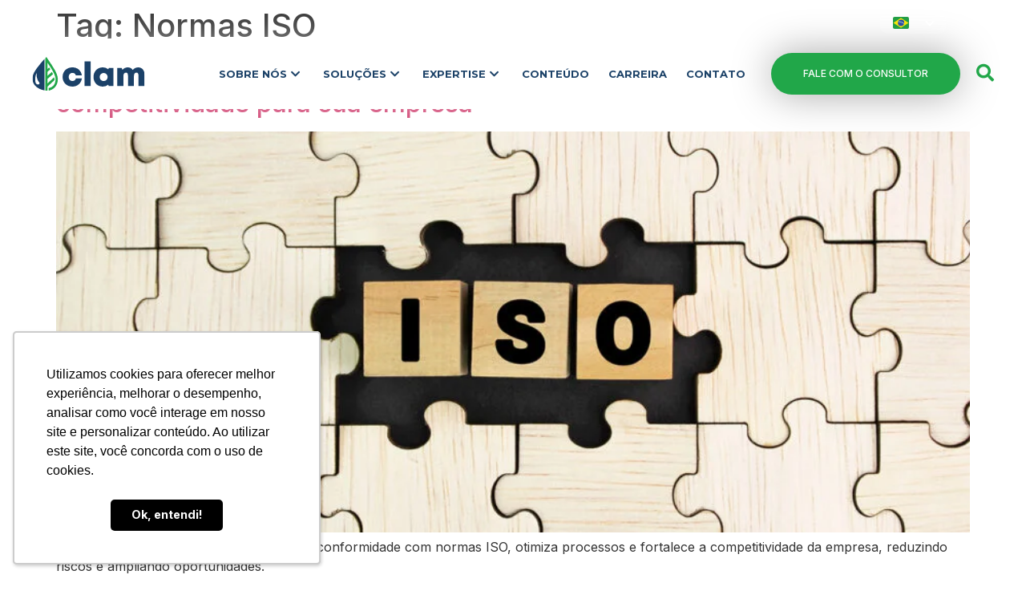

--- FILE ---
content_type: text/html; charset=UTF-8
request_url: https://clam.com.br/tag/normas-iso/
body_size: 31077
content:
<!doctype html>
<html lang="pt-BR">
<head>
	<meta charset="UTF-8">
	<meta name="viewport" content="width=device-width, initial-scale=1">
	<link rel="profile" href="https://gmpg.org/xfn/11">
	<meta name='robots' content='index, follow, max-image-preview:large, max-snippet:-1, max-video-preview:-1' />

<!-- Google Tag Manager for WordPress by gtm4wp.com -->
<script data-cfasync="false" data-pagespeed-no-defer>
	var gtm4wp_datalayer_name = "dataLayer";
	var dataLayer = dataLayer || [];
</script>
<!-- End Google Tag Manager for WordPress by gtm4wp.com --><!-- Etiqueta do modo de consentimento do Google (gtag.js) dataLayer adicionada pelo Site Kit -->
<script id="google_gtagjs-js-consent-mode-data-layer">
window.dataLayer = window.dataLayer || [];function gtag(){dataLayer.push(arguments);}
gtag('consent', 'default', {"ad_personalization":"denied","ad_storage":"denied","ad_user_data":"denied","analytics_storage":"denied","functionality_storage":"denied","security_storage":"denied","personalization_storage":"denied","region":["AT","BE","BG","CH","CY","CZ","DE","DK","EE","ES","FI","FR","GB","GR","HR","HU","IE","IS","IT","LI","LT","LU","LV","MT","NL","NO","PL","PT","RO","SE","SI","SK"],"wait_for_update":500});
window._googlesitekitConsentCategoryMap = {"statistics":["analytics_storage"],"marketing":["ad_storage","ad_user_data","ad_personalization"],"functional":["functionality_storage","security_storage"],"preferences":["personalization_storage"]};
window._googlesitekitConsents = {"ad_personalization":"denied","ad_storage":"denied","ad_user_data":"denied","analytics_storage":"denied","functionality_storage":"denied","security_storage":"denied","personalization_storage":"denied","region":["AT","BE","BG","CH","CY","CZ","DE","DK","EE","ES","FI","FR","GB","GR","HR","HU","IE","IS","IT","LI","LT","LU","LV","MT","NL","NO","PL","PT","RO","SE","SI","SK"],"wait_for_update":500};
</script>
<!-- Fim da etiqueta do modo de consentimento do Google (gtag.js) dataLayer adicionada pelo Site Kit -->

	<!-- This site is optimized with the Yoast SEO plugin v26.8 - https://yoast.com/product/yoast-seo-wordpress/ -->
	<title>Arquivos Normas ISO - Clam</title>
	<link rel="canonical" href="https://clam.com.br/tag/normas-iso/" />
	<meta property="og:locale" content="pt_BR" />
	<meta property="og:type" content="article" />
	<meta property="og:title" content="Arquivos Normas ISO - Clam" />
	<meta property="og:url" content="https://clam.com.br/tag/normas-iso/" />
	<meta property="og:site_name" content="Clam" />
	<meta property="og:image" content="https://clam.com.br/wp-content/uploads/2025/12/clam-sustentabilidade.jpg" />
	<meta property="og:image:width" content="800" />
	<meta property="og:image:height" content="450" />
	<meta property="og:image:type" content="image/jpeg" />
	<meta name="twitter:card" content="summary_large_image" />
	<script type="application/ld+json" class="yoast-schema-graph">{"@context":"https://schema.org","@graph":[{"@type":"CollectionPage","@id":"https://clam.com.br/tag/normas-iso/","url":"https://clam.com.br/tag/normas-iso/","name":"Arquivos Normas ISO - Clam","isPartOf":{"@id":"https://clam.com.br/#website"},"primaryImageOfPage":{"@id":"https://clam.com.br/tag/normas-iso/#primaryimage"},"image":{"@id":"https://clam.com.br/tag/normas-iso/#primaryimage"},"thumbnailUrl":"https://clam.com.br/wp-content/uploads/2025/02/ISO-standards.jpg","breadcrumb":{"@id":"https://clam.com.br/tag/normas-iso/#breadcrumb"},"inLanguage":"pt-BR"},{"@type":"ImageObject","inLanguage":"pt-BR","@id":"https://clam.com.br/tag/normas-iso/#primaryimage","url":"https://clam.com.br/wp-content/uploads/2025/02/ISO-standards.jpg","contentUrl":"https://clam.com.br/wp-content/uploads/2025/02/ISO-standards.jpg","width":1920,"height":1080},{"@type":"BreadcrumbList","@id":"https://clam.com.br/tag/normas-iso/#breadcrumb","itemListElement":[{"@type":"ListItem","position":1,"name":"Início","item":"https://clam.com.br/"},{"@type":"ListItem","position":2,"name":"Normas ISO"}]},{"@type":"WebSite","@id":"https://clam.com.br/#website","url":"https://clam.com.br/","name":"Clam","description":"Consultoria especializada em iniciativas integradas para gestão ambiental, sustentabilidade e ESG. Com base em metodologias reconhecidas e ferramentas tecnológicas, a Clam atua em toda a jornada de Licenciamento Ambiental e ESG, orientando decisões estratégicas com foco em oportunidades, riscos e geração de valor a longo prazo.","publisher":{"@id":"https://clam.com.br/#organization"},"alternateName":"Sustentabilidade corporativa","potentialAction":[{"@type":"SearchAction","target":{"@type":"EntryPoint","urlTemplate":"https://clam.com.br/?s={search_term_string}"},"query-input":{"@type":"PropertyValueSpecification","valueRequired":true,"valueName":"search_term_string"}}],"inLanguage":"pt-BR"},{"@type":"Organization","@id":"https://clam.com.br/#organization","name":"Clam","alternateName":"Sustentabilidade corporativa","url":"https://clam.com.br/","logo":{"@type":"ImageObject","inLanguage":"pt-BR","@id":"https://clam.com.br/#/schema/logo/image/","url":"https://clam.com.br/wp-content/uploads/2025/04/logo-clam.svg","contentUrl":"https://clam.com.br/wp-content/uploads/2025/04/logo-clam.svg","width":175,"height":52,"caption":"Clam"},"image":{"@id":"https://clam.com.br/#/schema/logo/image/"},"sameAs":["https://www.facebook.com/clamsustentabilidade","https://www.instagram.com/clamsustentabilidade/","https://www.youtube.com/@clamsustentabilidade","https://www.linkedin.com/company/clamsustentabilidade/"]}]}</script>
	<!-- / Yoast SEO plugin. -->


<link rel='dns-prefetch' href='//www.googletagmanager.com' />
<link rel='dns-prefetch' href='//pagead2.googlesyndication.com' />
<link rel="alternate" type="application/rss+xml" title="Feed para Clam &raquo;" href="https://clam.com.br/feed/" />
<link rel="alternate" type="application/rss+xml" title="Feed de tag para Clam &raquo; Normas ISO" href="https://clam.com.br/tag/normas-iso/feed/" />
<style id='wp-img-auto-sizes-contain-inline-css'>
img:is([sizes=auto i],[sizes^="auto," i]){contain-intrinsic-size:3000px 1500px}
/*# sourceURL=wp-img-auto-sizes-contain-inline-css */
</style>
<style id='wp-emoji-styles-inline-css'>

	img.wp-smiley, img.emoji {
		display: inline !important;
		border: none !important;
		box-shadow: none !important;
		height: 1em !important;
		width: 1em !important;
		margin: 0 0.07em !important;
		vertical-align: -0.1em !important;
		background: none !important;
		padding: 0 !important;
	}
/*# sourceURL=wp-emoji-styles-inline-css */
</style>
<link rel='stylesheet' id='wp-block-library-css' href='https://clam.com.br/wp-includes/css/dist/block-library/style.min.css?ver=6.9' media='all' />
<style id='global-styles-inline-css'>
:root{--wp--preset--aspect-ratio--square: 1;--wp--preset--aspect-ratio--4-3: 4/3;--wp--preset--aspect-ratio--3-4: 3/4;--wp--preset--aspect-ratio--3-2: 3/2;--wp--preset--aspect-ratio--2-3: 2/3;--wp--preset--aspect-ratio--16-9: 16/9;--wp--preset--aspect-ratio--9-16: 9/16;--wp--preset--color--black: #000000;--wp--preset--color--cyan-bluish-gray: #abb8c3;--wp--preset--color--white: #ffffff;--wp--preset--color--pale-pink: #f78da7;--wp--preset--color--vivid-red: #cf2e2e;--wp--preset--color--luminous-vivid-orange: #ff6900;--wp--preset--color--luminous-vivid-amber: #fcb900;--wp--preset--color--light-green-cyan: #7bdcb5;--wp--preset--color--vivid-green-cyan: #00d084;--wp--preset--color--pale-cyan-blue: #8ed1fc;--wp--preset--color--vivid-cyan-blue: #0693e3;--wp--preset--color--vivid-purple: #9b51e0;--wp--preset--gradient--vivid-cyan-blue-to-vivid-purple: linear-gradient(135deg,rgb(6,147,227) 0%,rgb(155,81,224) 100%);--wp--preset--gradient--light-green-cyan-to-vivid-green-cyan: linear-gradient(135deg,rgb(122,220,180) 0%,rgb(0,208,130) 100%);--wp--preset--gradient--luminous-vivid-amber-to-luminous-vivid-orange: linear-gradient(135deg,rgb(252,185,0) 0%,rgb(255,105,0) 100%);--wp--preset--gradient--luminous-vivid-orange-to-vivid-red: linear-gradient(135deg,rgb(255,105,0) 0%,rgb(207,46,46) 100%);--wp--preset--gradient--very-light-gray-to-cyan-bluish-gray: linear-gradient(135deg,rgb(238,238,238) 0%,rgb(169,184,195) 100%);--wp--preset--gradient--cool-to-warm-spectrum: linear-gradient(135deg,rgb(74,234,220) 0%,rgb(151,120,209) 20%,rgb(207,42,186) 40%,rgb(238,44,130) 60%,rgb(251,105,98) 80%,rgb(254,248,76) 100%);--wp--preset--gradient--blush-light-purple: linear-gradient(135deg,rgb(255,206,236) 0%,rgb(152,150,240) 100%);--wp--preset--gradient--blush-bordeaux: linear-gradient(135deg,rgb(254,205,165) 0%,rgb(254,45,45) 50%,rgb(107,0,62) 100%);--wp--preset--gradient--luminous-dusk: linear-gradient(135deg,rgb(255,203,112) 0%,rgb(199,81,192) 50%,rgb(65,88,208) 100%);--wp--preset--gradient--pale-ocean: linear-gradient(135deg,rgb(255,245,203) 0%,rgb(182,227,212) 50%,rgb(51,167,181) 100%);--wp--preset--gradient--electric-grass: linear-gradient(135deg,rgb(202,248,128) 0%,rgb(113,206,126) 100%);--wp--preset--gradient--midnight: linear-gradient(135deg,rgb(2,3,129) 0%,rgb(40,116,252) 100%);--wp--preset--font-size--small: 13px;--wp--preset--font-size--medium: 20px;--wp--preset--font-size--large: 36px;--wp--preset--font-size--x-large: 42px;--wp--preset--spacing--20: 0.44rem;--wp--preset--spacing--30: 0.67rem;--wp--preset--spacing--40: 1rem;--wp--preset--spacing--50: 1.5rem;--wp--preset--spacing--60: 2.25rem;--wp--preset--spacing--70: 3.38rem;--wp--preset--spacing--80: 5.06rem;--wp--preset--shadow--natural: 6px 6px 9px rgba(0, 0, 0, 0.2);--wp--preset--shadow--deep: 12px 12px 50px rgba(0, 0, 0, 0.4);--wp--preset--shadow--sharp: 6px 6px 0px rgba(0, 0, 0, 0.2);--wp--preset--shadow--outlined: 6px 6px 0px -3px rgb(255, 255, 255), 6px 6px rgb(0, 0, 0);--wp--preset--shadow--crisp: 6px 6px 0px rgb(0, 0, 0);}:root { --wp--style--global--content-size: 800px;--wp--style--global--wide-size: 1200px; }:where(body) { margin: 0; }.wp-site-blocks > .alignleft { float: left; margin-right: 2em; }.wp-site-blocks > .alignright { float: right; margin-left: 2em; }.wp-site-blocks > .aligncenter { justify-content: center; margin-left: auto; margin-right: auto; }:where(.wp-site-blocks) > * { margin-block-start: 24px; margin-block-end: 0; }:where(.wp-site-blocks) > :first-child { margin-block-start: 0; }:where(.wp-site-blocks) > :last-child { margin-block-end: 0; }:root { --wp--style--block-gap: 24px; }:root :where(.is-layout-flow) > :first-child{margin-block-start: 0;}:root :where(.is-layout-flow) > :last-child{margin-block-end: 0;}:root :where(.is-layout-flow) > *{margin-block-start: 24px;margin-block-end: 0;}:root :where(.is-layout-constrained) > :first-child{margin-block-start: 0;}:root :where(.is-layout-constrained) > :last-child{margin-block-end: 0;}:root :where(.is-layout-constrained) > *{margin-block-start: 24px;margin-block-end: 0;}:root :where(.is-layout-flex){gap: 24px;}:root :where(.is-layout-grid){gap: 24px;}.is-layout-flow > .alignleft{float: left;margin-inline-start: 0;margin-inline-end: 2em;}.is-layout-flow > .alignright{float: right;margin-inline-start: 2em;margin-inline-end: 0;}.is-layout-flow > .aligncenter{margin-left: auto !important;margin-right: auto !important;}.is-layout-constrained > .alignleft{float: left;margin-inline-start: 0;margin-inline-end: 2em;}.is-layout-constrained > .alignright{float: right;margin-inline-start: 2em;margin-inline-end: 0;}.is-layout-constrained > .aligncenter{margin-left: auto !important;margin-right: auto !important;}.is-layout-constrained > :where(:not(.alignleft):not(.alignright):not(.alignfull)){max-width: var(--wp--style--global--content-size);margin-left: auto !important;margin-right: auto !important;}.is-layout-constrained > .alignwide{max-width: var(--wp--style--global--wide-size);}body .is-layout-flex{display: flex;}.is-layout-flex{flex-wrap: wrap;align-items: center;}.is-layout-flex > :is(*, div){margin: 0;}body .is-layout-grid{display: grid;}.is-layout-grid > :is(*, div){margin: 0;}body{padding-top: 0px;padding-right: 0px;padding-bottom: 0px;padding-left: 0px;}a:where(:not(.wp-element-button)){text-decoration: underline;}:root :where(.wp-element-button, .wp-block-button__link){background-color: #32373c;border-width: 0;color: #fff;font-family: inherit;font-size: inherit;font-style: inherit;font-weight: inherit;letter-spacing: inherit;line-height: inherit;padding-top: calc(0.667em + 2px);padding-right: calc(1.333em + 2px);padding-bottom: calc(0.667em + 2px);padding-left: calc(1.333em + 2px);text-decoration: none;text-transform: inherit;}.has-black-color{color: var(--wp--preset--color--black) !important;}.has-cyan-bluish-gray-color{color: var(--wp--preset--color--cyan-bluish-gray) !important;}.has-white-color{color: var(--wp--preset--color--white) !important;}.has-pale-pink-color{color: var(--wp--preset--color--pale-pink) !important;}.has-vivid-red-color{color: var(--wp--preset--color--vivid-red) !important;}.has-luminous-vivid-orange-color{color: var(--wp--preset--color--luminous-vivid-orange) !important;}.has-luminous-vivid-amber-color{color: var(--wp--preset--color--luminous-vivid-amber) !important;}.has-light-green-cyan-color{color: var(--wp--preset--color--light-green-cyan) !important;}.has-vivid-green-cyan-color{color: var(--wp--preset--color--vivid-green-cyan) !important;}.has-pale-cyan-blue-color{color: var(--wp--preset--color--pale-cyan-blue) !important;}.has-vivid-cyan-blue-color{color: var(--wp--preset--color--vivid-cyan-blue) !important;}.has-vivid-purple-color{color: var(--wp--preset--color--vivid-purple) !important;}.has-black-background-color{background-color: var(--wp--preset--color--black) !important;}.has-cyan-bluish-gray-background-color{background-color: var(--wp--preset--color--cyan-bluish-gray) !important;}.has-white-background-color{background-color: var(--wp--preset--color--white) !important;}.has-pale-pink-background-color{background-color: var(--wp--preset--color--pale-pink) !important;}.has-vivid-red-background-color{background-color: var(--wp--preset--color--vivid-red) !important;}.has-luminous-vivid-orange-background-color{background-color: var(--wp--preset--color--luminous-vivid-orange) !important;}.has-luminous-vivid-amber-background-color{background-color: var(--wp--preset--color--luminous-vivid-amber) !important;}.has-light-green-cyan-background-color{background-color: var(--wp--preset--color--light-green-cyan) !important;}.has-vivid-green-cyan-background-color{background-color: var(--wp--preset--color--vivid-green-cyan) !important;}.has-pale-cyan-blue-background-color{background-color: var(--wp--preset--color--pale-cyan-blue) !important;}.has-vivid-cyan-blue-background-color{background-color: var(--wp--preset--color--vivid-cyan-blue) !important;}.has-vivid-purple-background-color{background-color: var(--wp--preset--color--vivid-purple) !important;}.has-black-border-color{border-color: var(--wp--preset--color--black) !important;}.has-cyan-bluish-gray-border-color{border-color: var(--wp--preset--color--cyan-bluish-gray) !important;}.has-white-border-color{border-color: var(--wp--preset--color--white) !important;}.has-pale-pink-border-color{border-color: var(--wp--preset--color--pale-pink) !important;}.has-vivid-red-border-color{border-color: var(--wp--preset--color--vivid-red) !important;}.has-luminous-vivid-orange-border-color{border-color: var(--wp--preset--color--luminous-vivid-orange) !important;}.has-luminous-vivid-amber-border-color{border-color: var(--wp--preset--color--luminous-vivid-amber) !important;}.has-light-green-cyan-border-color{border-color: var(--wp--preset--color--light-green-cyan) !important;}.has-vivid-green-cyan-border-color{border-color: var(--wp--preset--color--vivid-green-cyan) !important;}.has-pale-cyan-blue-border-color{border-color: var(--wp--preset--color--pale-cyan-blue) !important;}.has-vivid-cyan-blue-border-color{border-color: var(--wp--preset--color--vivid-cyan-blue) !important;}.has-vivid-purple-border-color{border-color: var(--wp--preset--color--vivid-purple) !important;}.has-vivid-cyan-blue-to-vivid-purple-gradient-background{background: var(--wp--preset--gradient--vivid-cyan-blue-to-vivid-purple) !important;}.has-light-green-cyan-to-vivid-green-cyan-gradient-background{background: var(--wp--preset--gradient--light-green-cyan-to-vivid-green-cyan) !important;}.has-luminous-vivid-amber-to-luminous-vivid-orange-gradient-background{background: var(--wp--preset--gradient--luminous-vivid-amber-to-luminous-vivid-orange) !important;}.has-luminous-vivid-orange-to-vivid-red-gradient-background{background: var(--wp--preset--gradient--luminous-vivid-orange-to-vivid-red) !important;}.has-very-light-gray-to-cyan-bluish-gray-gradient-background{background: var(--wp--preset--gradient--very-light-gray-to-cyan-bluish-gray) !important;}.has-cool-to-warm-spectrum-gradient-background{background: var(--wp--preset--gradient--cool-to-warm-spectrum) !important;}.has-blush-light-purple-gradient-background{background: var(--wp--preset--gradient--blush-light-purple) !important;}.has-blush-bordeaux-gradient-background{background: var(--wp--preset--gradient--blush-bordeaux) !important;}.has-luminous-dusk-gradient-background{background: var(--wp--preset--gradient--luminous-dusk) !important;}.has-pale-ocean-gradient-background{background: var(--wp--preset--gradient--pale-ocean) !important;}.has-electric-grass-gradient-background{background: var(--wp--preset--gradient--electric-grass) !important;}.has-midnight-gradient-background{background: var(--wp--preset--gradient--midnight) !important;}.has-small-font-size{font-size: var(--wp--preset--font-size--small) !important;}.has-medium-font-size{font-size: var(--wp--preset--font-size--medium) !important;}.has-large-font-size{font-size: var(--wp--preset--font-size--large) !important;}.has-x-large-font-size{font-size: var(--wp--preset--font-size--x-large) !important;}
/*# sourceURL=global-styles-inline-css */
</style>

<link rel='stylesheet' id='contact-form-7-css' href='https://clam.com.br/wp-content/plugins/contact-form-7/includes/css/styles.css?ver=6.1.4' media='all' />
<link rel='stylesheet' id='hello-elementor-css' href='https://clam.com.br/wp-content/themes/hello-elementor/assets/css/reset.css?ver=3.4.5' media='all' />
<link rel='stylesheet' id='hello-elementor-theme-style-css' href='https://clam.com.br/wp-content/themes/hello-elementor/assets/css/theme.css?ver=3.4.5' media='all' />
<link rel='stylesheet' id='hello-elementor-header-footer-css' href='https://clam.com.br/wp-content/themes/hello-elementor/assets/css/header-footer.css?ver=3.4.5' media='all' />
<link rel='stylesheet' id='elementor-frontend-css' href='https://clam.com.br/wp-content/plugins/elementor/assets/css/frontend.min.css?ver=3.33.1' media='all' />
<link rel='stylesheet' id='elementor-post-385-css' href='https://clam.com.br/wp-content/uploads/elementor/css/post-385.css?ver=1768902241' media='all' />
<link rel='stylesheet' id='widget-icon-list-css' href='https://clam.com.br/wp-content/plugins/elementor/assets/css/widget-icon-list.min.css?ver=3.33.1' media='all' />
<link rel='stylesheet' id='widget-image-css' href='https://clam.com.br/wp-content/plugins/elementor/assets/css/widget-image.min.css?ver=3.33.1' media='all' />
<link rel='stylesheet' id='widget-nav-menu-css' href='https://clam.com.br/wp-content/plugins/elementor-pro/assets/css/widget-nav-menu.min.css?ver=3.33.1' media='all' />
<link rel='stylesheet' id='widget-heading-css' href='https://clam.com.br/wp-content/plugins/elementor/assets/css/widget-heading.min.css?ver=3.33.1' media='all' />
<link rel='stylesheet' id='swiper-css' href='https://clam.com.br/wp-content/plugins/elementor/assets/lib/swiper/v8/css/swiper.min.css?ver=8.4.5' media='all' />
<link rel='stylesheet' id='e-swiper-css' href='https://clam.com.br/wp-content/plugins/elementor/assets/css/conditionals/e-swiper.min.css?ver=3.33.1' media='all' />
<link rel='stylesheet' id='widget-divider-css' href='https://clam.com.br/wp-content/plugins/elementor/assets/css/widget-divider.min.css?ver=3.33.1' media='all' />
<link rel='stylesheet' id='e-popup-css' href='https://clam.com.br/wp-content/plugins/elementor-pro/assets/css/conditionals/popup.min.css?ver=3.33.1' media='all' />
<link rel='stylesheet' id='widget-search-css' href='https://clam.com.br/wp-content/plugins/elementor-pro/assets/css/widget-search.min.css?ver=3.33.1' media='all' />
<link rel='stylesheet' id='e-animation-fadeIn-css' href='https://clam.com.br/wp-content/plugins/elementor/assets/lib/animations/styles/fadeIn.min.css?ver=3.33.1' media='all' />
<link rel='stylesheet' id='elementor-icons-css' href='https://clam.com.br/wp-content/plugins/elementor/assets/lib/eicons/css/elementor-icons.min.css?ver=5.44.0' media='all' />
<link rel='stylesheet' id='she-header-style-css' href='https://clam.com.br/wp-content/plugins/sticky-header-effects-for-elementor/assets/css/she-header-style.css?ver=2.1.6' media='all' />
<link rel='stylesheet' id='elementor-post-16079-css' href='https://clam.com.br/wp-content/uploads/elementor/css/post-16079.css?ver=1768902241' media='all' />
<link rel='stylesheet' id='elementor-post-5627-css' href='https://clam.com.br/wp-content/uploads/elementor/css/post-5627.css?ver=1768902241' media='all' />
<link rel='stylesheet' id='elementor-post-16869-css' href='https://clam.com.br/wp-content/uploads/elementor/css/post-16869.css?ver=1768902241' media='all' />
<link rel='stylesheet' id='elementor-post-16137-css' href='https://clam.com.br/wp-content/uploads/elementor/css/post-16137.css?ver=1768902241' media='all' />
<link rel='stylesheet' id='elementor-post-15712-css' href='https://clam.com.br/wp-content/uploads/elementor/css/post-15712.css?ver=1768902241' media='all' />
<link rel='stylesheet' id='elementor-post-6156-css' href='https://clam.com.br/wp-content/uploads/elementor/css/post-6156.css?ver=1768902241' media='all' />
<link rel='stylesheet' id='elementor-post-4779-css' href='https://clam.com.br/wp-content/uploads/elementor/css/post-4779.css?ver=1768902241' media='all' />
<link rel='stylesheet' id='trp-language-switcher-v2-css' href='https://clam.com.br/wp-content/plugins/translatepress-multilingual/assets/css/trp-language-switcher-v2.css?ver=3.0.1' media='all' />
<link rel='stylesheet' id='wp-pagenavi-css' href='https://clam.com.br/wp-content/plugins/wp-pagenavi/pagenavi-css.css?ver=2.70' media='all' />
<link rel='stylesheet' id='eael-general-css' href='https://clam.com.br/wp-content/plugins/essential-addons-for-elementor-lite/assets/front-end/css/view/general.min.css?ver=6.5.3' media='all' />
<link rel='stylesheet' id='elementor-gf-inter-css' href='https://fonts.googleapis.com/css?family=Inter:100,100italic,200,200italic,300,300italic,400,400italic,500,500italic,600,600italic,700,700italic,800,800italic,900,900italic&#038;display=auto' media='all' />
<link rel='stylesheet' id='elementor-gf-montserrat-css' href='https://fonts.googleapis.com/css?family=Montserrat:100,100italic,200,200italic,300,300italic,400,400italic,500,500italic,600,600italic,700,700italic,800,800italic,900,900italic&#038;display=auto' media='all' />
<link rel='stylesheet' id='elementor-icons-shared-0-css' href='https://clam.com.br/wp-content/plugins/elementor/assets/lib/font-awesome/css/fontawesome.min.css?ver=5.15.3' media='all' />
<link rel='stylesheet' id='elementor-icons-fa-solid-css' href='https://clam.com.br/wp-content/plugins/elementor/assets/lib/font-awesome/css/solid.min.css?ver=5.15.3' media='all' />
<link rel='stylesheet' id='elementor-icons-fa-brands-css' href='https://clam.com.br/wp-content/plugins/elementor/assets/lib/font-awesome/css/brands.min.css?ver=5.15.3' media='all' />
<script src="https://clam.com.br/wp-includes/js/jquery/jquery.min.js?ver=3.7.1" id="jquery-core-js"></script>
<script src="https://clam.com.br/wp-includes/js/jquery/jquery-migrate.min.js?ver=3.4.1" id="jquery-migrate-js"></script>
<script src="https://clam.com.br/wp-content/plugins/sticky-header-effects-for-elementor/assets/js/she-header.js?ver=2.1.6" id="she-header-js"></script>
<script src="https://clam.com.br/wp-content/plugins/translatepress-multilingual/assets/js/trp-frontend-language-switcher.js?ver=3.0.1" id="trp-language-switcher-js-v2-js"></script>

<!-- Snippet da etiqueta do Google (gtag.js) adicionado pelo Site Kit -->
<!-- Snippet do Google Análises adicionado pelo Site Kit -->
<!-- Snippet do Google Anúncios adicionado pelo Site Kit -->
<script src="https://www.googletagmanager.com/gtag/js?id=GT-PB6MHFVR" id="google_gtagjs-js" async></script>
<script id="google_gtagjs-js-after">
window.dataLayer = window.dataLayer || [];function gtag(){dataLayer.push(arguments);}
gtag("set","linker",{"domains":["clam.com.br"]});
gtag("js", new Date());
gtag("set", "developer_id.dZTNiMT", true);
gtag("config", "GT-PB6MHFVR");
gtag("config", "AW-16494062315");
//# sourceURL=google_gtagjs-js-after
</script>
<link rel="https://api.w.org/" href="https://clam.com.br/wp-json/" /><link rel="alternate" title="JSON" type="application/json" href="https://clam.com.br/wp-json/wp/v2/tags/350" /><link rel="EditURI" type="application/rsd+xml" title="RSD" href="https://clam.com.br/xmlrpc.php?rsd" />
<meta name="generator" content="WordPress 6.9" />
<meta name="generator" content="Site Kit by Google 1.170.0" />		<script type="text/javascript">
				(function(c,l,a,r,i,t,y){
					c[a]=c[a]||function(){(c[a].q=c[a].q||[]).push(arguments)};t=l.createElement(r);t.async=1;
					t.src="https://www.clarity.ms/tag/"+i+"?ref=wordpress";y=l.getElementsByTagName(r)[0];y.parentNode.insertBefore(t,y);
				})(window, document, "clarity", "script", "l4b47e76h8");
		</script>
		<link rel="alternate" hreflang="pt-BR" href="https://clam.com.br/tag/normas-iso/"/>
<link rel="alternate" hreflang="en-US" href="https://clam.com.br/en/tag/normas-iso/"/>
<link rel="alternate" hreflang="pt" href="https://clam.com.br/tag/normas-iso/"/>
<link rel="alternate" hreflang="en" href="https://clam.com.br/en/tag/normas-iso/"/>

<!-- Google Tag Manager for WordPress by gtm4wp.com -->
<!-- GTM Container placement set to footer -->
<script data-cfasync="false" data-pagespeed-no-defer>
	var dataLayer_content = {"pagePostType":"post","pagePostType2":"tag-post"};
	dataLayer.push( dataLayer_content );
</script>
<script data-cfasync="false" data-pagespeed-no-defer>
(function(w,d,s,l,i){w[l]=w[l]||[];w[l].push({'gtm.start':
new Date().getTime(),event:'gtm.js'});var f=d.getElementsByTagName(s)[0],
j=d.createElement(s),dl=l!='dataLayer'?'&l='+l:'';j.async=true;j.src=
'//www.googletagmanager.com/gtm.js?id='+i+dl;f.parentNode.insertBefore(j,f);
})(window,document,'script','dataLayer','GTM-TVDQDRX5');
</script>
<!-- End Google Tag Manager for WordPress by gtm4wp.com -->
<!-- Meta-etiquetas do Google AdSense adicionado pelo Site Kit -->
<meta name="google-adsense-platform-account" content="ca-host-pub-2644536267352236">
<meta name="google-adsense-platform-domain" content="sitekit.withgoogle.com">
<!-- Fim das meta-etiquetas do Google AdSense adicionado pelo Site Kit -->
<meta name="generator" content="Elementor 3.33.1; features: additional_custom_breakpoints; settings: css_print_method-external, google_font-enabled, font_display-auto">

<script>

// Limite para alteracao do menu
const limitemudancamenu = 300;
	
window.addEventListener('scroll', () => {
	// Menu 
	const menu = document.getElementById('topo-menu'); 
	
    // Posição de rolagem atual
    const scrollTop = window.scrollY; 
	
	if( scrollTop >= limitemudancamenu ) { 
		menu.classList.add('menu-alterado');  
		console.log('menu-alterado'); 
	} else {
		menu.classList.remove('menu-alterado');
	}
});

</script>
			<style>
				.e-con.e-parent:nth-of-type(n+4):not(.e-lazyloaded):not(.e-no-lazyload),
				.e-con.e-parent:nth-of-type(n+4):not(.e-lazyloaded):not(.e-no-lazyload) * {
					background-image: none !important;
				}
				@media screen and (max-height: 1024px) {
					.e-con.e-parent:nth-of-type(n+3):not(.e-lazyloaded):not(.e-no-lazyload),
					.e-con.e-parent:nth-of-type(n+3):not(.e-lazyloaded):not(.e-no-lazyload) * {
						background-image: none !important;
					}
				}
				@media screen and (max-height: 640px) {
					.e-con.e-parent:nth-of-type(n+2):not(.e-lazyloaded):not(.e-no-lazyload),
					.e-con.e-parent:nth-of-type(n+2):not(.e-lazyloaded):not(.e-no-lazyload) * {
						background-image: none !important;
					}
				}
			</style>
			
<!-- Snippet do Gerenciador de Tags do Google adicionado pelo Site Kit -->
<script>
			( function( w, d, s, l, i ) {
				w[l] = w[l] || [];
				w[l].push( {'gtm.start': new Date().getTime(), event: 'gtm.js'} );
				var f = d.getElementsByTagName( s )[0],
					j = d.createElement( s ), dl = l != 'dataLayer' ? '&l=' + l : '';
				j.async = true;
				j.src = 'https://www.googletagmanager.com/gtm.js?id=' + i + dl;
				f.parentNode.insertBefore( j, f );
			} )( window, document, 'script', 'dataLayer', 'GTM-TVDQDRX5' );
			
</script>

<!-- Fim do código do Gerenciador de Etiquetas do Google adicionado pelo Site Kit -->

<!-- Código do Google Adsense adicionado pelo Site Kit -->
<script async src="https://pagead2.googlesyndication.com/pagead/js/adsbygoogle.js?client=ca-pub-3208446380108702&amp;host=ca-host-pub-2644536267352236" crossorigin="anonymous"></script>

<!-- Fim do código do Google AdSense adicionado pelo Site Kit -->
<link rel="icon" href="https://clam.com.br/wp-content/uploads/2025/11/cropped-icon-clam-32x32.png" sizes="32x32" />
<link rel="icon" href="https://clam.com.br/wp-content/uploads/2025/11/cropped-icon-clam-192x192.png" sizes="192x192" />
<link rel="apple-touch-icon" href="https://clam.com.br/wp-content/uploads/2025/11/cropped-icon-clam-180x180.png" />
<meta name="msapplication-TileImage" content="https://clam.com.br/wp-content/uploads/2025/11/cropped-icon-clam-270x270.png" />
		<style id="wp-custom-css">
			@media (max-width: 768px) {
  h1 { font-size: 1.75rem !important; }
  h2 { font-size: 1.5rem !important; }
  h3 { font-size: 1.25rem !important; }
}

		</style>
		</head>
<body class="archive tag tag-normas-iso tag-350 wp-embed-responsive wp-theme-hello-elementor translatepress-pt_BR hello-elementor-default elementor-default elementor-kit-385">

		<!-- Snippet do Google Tag Manager (noscript) adicionado pelo Site Kit -->
		<noscript>
			<iframe src="https://www.googletagmanager.com/ns.html?id=GTM-TVDQDRX5" height="0" width="0" style="display:none;visibility:hidden"></iframe>
		</noscript>
		<!-- Finalizar o snippet do Gerenciador de Tags do Google (noscript) adicionado pelo Site Kit -->
		
<a class="skip-link screen-reader-text" href="#content">Ir para o conteúdo</a>

		<header data-elementor-type="header" data-elementor-id="16079" class="elementor elementor-16079 elementor-location-header" data-elementor-post-type="elementor_library">
					<section data-particle_enable="false" data-particle-mobile-disabled="false" class="elementor-section elementor-top-section elementor-element elementor-element-b42e3bc elementor-section-full_width she-header-yes elementor-section-height-default elementor-section-height-default" data-id="b42e3bc" data-element_type="section" id="topo-menu" data-settings="{&quot;background_background&quot;:&quot;classic&quot;,&quot;transparent&quot;:&quot;yes&quot;,&quot;scroll_distance&quot;:{&quot;unit&quot;:&quot;px&quot;,&quot;size&quot;:0,&quot;sizes&quot;:[]},&quot;transparent_on&quot;:[&quot;desktop&quot;,&quot;tablet&quot;,&quot;mobile&quot;],&quot;scroll_distance_tablet&quot;:{&quot;unit&quot;:&quot;px&quot;,&quot;size&quot;:&quot;&quot;,&quot;sizes&quot;:[]},&quot;scroll_distance_mobile&quot;:{&quot;unit&quot;:&quot;px&quot;,&quot;size&quot;:&quot;&quot;,&quot;sizes&quot;:[]},&quot;she_offset_top&quot;:{&quot;unit&quot;:&quot;px&quot;,&quot;size&quot;:0,&quot;sizes&quot;:[]},&quot;she_offset_top_tablet&quot;:{&quot;unit&quot;:&quot;px&quot;,&quot;size&quot;:&quot;&quot;,&quot;sizes&quot;:[]},&quot;she_offset_top_mobile&quot;:{&quot;unit&quot;:&quot;px&quot;,&quot;size&quot;:&quot;&quot;,&quot;sizes&quot;:[]},&quot;she_width&quot;:{&quot;unit&quot;:&quot;%&quot;,&quot;size&quot;:100,&quot;sizes&quot;:[]},&quot;she_width_tablet&quot;:{&quot;unit&quot;:&quot;px&quot;,&quot;size&quot;:&quot;&quot;,&quot;sizes&quot;:[]},&quot;she_width_mobile&quot;:{&quot;unit&quot;:&quot;px&quot;,&quot;size&quot;:&quot;&quot;,&quot;sizes&quot;:[]},&quot;she_padding&quot;:{&quot;unit&quot;:&quot;px&quot;,&quot;top&quot;:0,&quot;right&quot;:&quot;&quot;,&quot;bottom&quot;:0,&quot;left&quot;:&quot;&quot;,&quot;isLinked&quot;:true},&quot;she_padding_tablet&quot;:{&quot;unit&quot;:&quot;px&quot;,&quot;top&quot;:&quot;&quot;,&quot;right&quot;:&quot;&quot;,&quot;bottom&quot;:&quot;&quot;,&quot;left&quot;:&quot;&quot;,&quot;isLinked&quot;:true},&quot;she_padding_mobile&quot;:{&quot;unit&quot;:&quot;px&quot;,&quot;top&quot;:&quot;&quot;,&quot;right&quot;:&quot;&quot;,&quot;bottom&quot;:&quot;&quot;,&quot;left&quot;:&quot;&quot;,&quot;isLinked&quot;:true}}">
						<div class="elementor-container elementor-column-gap-no">
					<div class="elementor-column elementor-col-100 elementor-top-column elementor-element elementor-element-7151fab topo-header-content" data-id="7151fab" data-element_type="column">
			<div class="elementor-widget-wrap elementor-element-populated">
						<section data-particle_enable="false" data-particle-mobile-disabled="false" class="elementor-section elementor-inner-section elementor-element elementor-element-2d9c8bd elementor-section-boxed elementor-section-height-default elementor-section-height-default" data-id="2d9c8bd" data-element_type="section" id="submenu">
						<div class="elementor-container elementor-column-gap-no">
					<div class="elementor-column elementor-col-100 elementor-inner-column elementor-element elementor-element-bcbe175 container" data-id="bcbe175" data-element_type="column">
			<div class="elementor-widget-wrap elementor-element-populated">
						<div class="elementor-element elementor-element-56e3bf6 elementor-icon-list--layout-inline elementor-list-item-link-inline elementor-align-right submenu elementor-widget elementor-widget-icon-list" data-id="56e3bf6" data-element_type="widget" data-widget_type="icon-list.default">
				<div class="elementor-widget-container">
							<ul class="elementor-icon-list-items elementor-inline-items">
							<li class="elementor-icon-list-item elementor-inline-item">
											<a href="/canal-de-denuncias/">

											<span class="elementor-icon-list-text">Canal de Denúncia</span>
											</a>
									</li>
								<li class="elementor-icon-list-item elementor-inline-item">
											<a href="https://portal-clam.sydle.com" target="_blank">

											<span class="elementor-icon-list-text">Intranet</span>
											</a>
									</li>
								<li class="elementor-icon-list-item elementor-inline-item">
											<a href="#" target="_blank">

											<span class="elementor-icon-list-text">Portal do Cliente</span>
											</a>
									</li>
						</ul>
						</div>
				</div>
				<div class="elementor-element elementor-element-cef4423 idioma elementor-widget elementor-widget-shortcode" data-id="cef4423" data-element_type="widget" data-widget_type="shortcode.default">
				<div class="elementor-widget-container">
							<div class="elementor-shortcode"><div class="trp-shortcode-switcher__wrapper"
     style="--bg:#ffffff24;--bg-hover:#00000000;--text:#ffffff;--text-hover:#eeeeee;--border:none;--border-width:0px;--border-color:transparent;--border-radius:10px;--flag-radius:2px;--flag-size:20px;--aspect-ratio:4/3;--font-size:16px;--transition-duration:0.2s"
     role="group"
     data-open-mode="hover">

    
        <!-- ANCHOR (in-flow only; sizing/borders; inert) -->
        <div class="trp-language-switcher trp-ls-dropdown trp-shortcode-switcher trp-shortcode-anchor trp-open-on-hover"
             aria-hidden="true"
             inert
             data-no-translation>
                <div class="trp-current-language-item__wrapper">
        <a class="trp-language-item trp-language-item__default trp-language-item__current"
           href="https://clam.com.br/tag/normas-iso/"
                            aria-current="true"
                role="option"
                aria-selected="true"
                       tabindex="0"
           data-no-translation
           title=""
        >
            <img src="https://clam.com.br/wp-content/plugins/translatepress-multilingual/assets/flags/4x3/pt_BR.svg" class="trp-flag-image" alt="Portuguese" loading="lazy" />                                </a>
                    <svg class="trp-shortcode-arrow" width="20" height="20" viewBox="0 0 20 21" fill="none" aria-hidden="true" focusable="false" xmlns="http://www.w3.org/2000/svg">
                <path d="M5 8L10 13L15 8" stroke="var(--text)" stroke-width="2" stroke-linecap="round" stroke-linejoin="round"/>
            </svg>
            </div>
            </div>

        <!-- OVERLAY (positioned; interactive surface) -->
        <div class="trp-language-switcher trp-ls-dropdown trp-shortcode-switcher trp-shortcode-overlay trp-open-on-hover"
             role="listbox"
             aria-haspopup="listbox"
             aria-expanded="false"
             tabindex="0"
             data-no-translation
        >
                <div class="trp-current-language-item__wrapper">
        <a class="trp-language-item trp-language-item__default trp-language-item__current"
           href="https://clam.com.br/tag/normas-iso/"
                            aria-current="true"
                role="option"
                aria-selected="true"
                       tabindex="0"
           data-no-translation
           title=""
        >
            <img src="https://clam.com.br/wp-content/plugins/translatepress-multilingual/assets/flags/4x3/pt_BR.svg" class="trp-flag-image" alt="Portuguese" loading="lazy" />                                </a>
                    <svg class="trp-shortcode-arrow" width="20" height="20" viewBox="0 0 20 21" fill="none" aria-hidden="true" focusable="false" xmlns="http://www.w3.org/2000/svg">
                <path d="M5 8L10 13L15 8" stroke="var(--text)" stroke-width="2" stroke-linecap="round" stroke-linejoin="round"/>
            </svg>
            </div>
    
            <div class="trp-switcher-dropdown-list" hidden inert>
                                                            <a class="trp-language-item" href="https://clam.com.br/en/tag/normas-iso/" role="option" tabindex="-1" title="">
                            <img src="https://clam.com.br/wp-content/plugins/translatepress-multilingual/assets/flags/4x3/en_US.svg" class="trp-flag-image" alt="English" loading="lazy" />                                                                                </a>
                                                </div>
        </div>

    </div>
</div>
						</div>
				</div>
					</div>
		</div>
					</div>
		</section>
				<section data-particle_enable="false" data-particle-mobile-disabled="false" class="elementor-section elementor-inner-section elementor-element elementor-element-de356ce elementor-section-height-min-height elementor-section-boxed elementor-section-height-default" data-id="de356ce" data-element_type="section" data-settings="{&quot;background_background&quot;:&quot;classic&quot;}">
						<div class="elementor-container elementor-column-gap-no">
					<div class="elementor-column elementor-col-100 elementor-inner-column elementor-element elementor-element-b9d6705 topo-header-principal" data-id="b9d6705" data-element_type="column" data-settings="{&quot;background_background&quot;:&quot;classic&quot;}">
			<div class="elementor-widget-wrap elementor-element-populated">
						<section data-particle_enable="false" data-particle-mobile-disabled="false" class="elementor-section elementor-inner-section elementor-element elementor-element-6b2a99b elementor-section-full_width row-menu-principal elementor-section-height-default elementor-section-height-default" data-id="6b2a99b" data-element_type="section" data-settings="{&quot;background_background&quot;:&quot;classic&quot;}">
						<div class="elementor-container elementor-column-gap-no">
					<div class="elementor-column elementor-col-50 elementor-inner-column elementor-element elementor-element-c439342 col-menu-principal-logo" data-id="c439342" data-element_type="column" id="col-menu-principal-logo">
			<div class="elementor-widget-wrap elementor-element-populated">
						<div class="elementor-element elementor-element-26fed8b elementor-widget__width-auto elementor-widget elementor-widget-image" data-id="26fed8b" data-element_type="widget" data-widget_type="image.default">
				<div class="elementor-widget-container">
																<a href="https://clam.com.br">
							<img width="175" height="52" src="https://clam.com.br/wp-content/uploads/2025/04/logo-clam.svg" class="attachment-full size-full wp-image-6459" alt="" />								</a>
															</div>
				</div>
					</div>
		</div>
				<div class="elementor-column elementor-col-50 elementor-inner-column elementor-element elementor-element-bfe862c col-menu-principal-opcoes" data-id="bfe862c" data-element_type="column">
			<div class="elementor-widget-wrap elementor-element-populated">
						<div class="elementor-element elementor-element-1ff2c17 elementor-nav-menu__align-end elementor-widget__width-auto elementor-widget-tablet__width-auto elementor-hidden-tablet elementor-hidden-mobile elementor-nav-menu--dropdown-tablet elementor-nav-menu__text-align-aside elementor-nav-menu--toggle elementor-nav-menu--burger elementor-widget elementor-widget-nav-menu" data-id="1ff2c17" data-element_type="widget" id="nav-menu" data-settings="{&quot;submenu_icon&quot;:{&quot;value&quot;:&quot;&lt;i class=\&quot;fas fa-chevron-down\&quot; aria-hidden=\&quot;true\&quot;&gt;&lt;\/i&gt;&quot;,&quot;library&quot;:&quot;fa-solid&quot;},&quot;layout&quot;:&quot;horizontal&quot;,&quot;toggle&quot;:&quot;burger&quot;}" data-widget_type="nav-menu.default">
				<div class="elementor-widget-container">
								<nav aria-label="Menu" class="elementor-nav-menu--main elementor-nav-menu__container elementor-nav-menu--layout-horizontal e--pointer-none">
				<ul id="menu-1-1ff2c17" class="elementor-nav-menu"><li class="menu-item menu-item-type-post_type menu-item-object-page menu-item-has-children menu-item-7694"><a href="https://clam.com.br/sobre-nos/" class="elementor-item">Sobre Nós</a>
<ul class="sub-menu elementor-nav-menu--dropdown">
	<li class="menu-item menu-item-type-post_type menu-item-object-page menu-item-7695"><a href="https://clam.com.br/sobre-nos/" class="elementor-sub-item">Clam</a></li>
	<li class="menu-item menu-item-type-post_type menu-item-object-page menu-item-7697"><a href="https://clam.com.br/sustentabilidade/" class="elementor-sub-item">Sustentabilidade</a></li>
	<li class="menu-item menu-item-type-post_type menu-item-object-page menu-item-15784"><a href="https://clam.com.br/parcerias/" class="elementor-sub-item">Parcerias</a></li>
</ul>
</li>
<li class="menu-item menu-item-type-post_type menu-item-object-page menu-item-has-children menu-item-8393"><a href="https://clam.com.br/meio-ambiente/" class="elementor-item">Soluções</a>
<ul class="sub-menu elementor-nav-menu--dropdown">
	<li class="menu-item menu-item-type-post_type menu-item-object-page menu-item-8048"><a href="https://clam.com.br/meio-ambiente/" class="elementor-sub-item">Meio Ambiente</a></li>
	<li class="menu-item menu-item-type-post_type menu-item-object-page menu-item-8398"><a href="https://clam.com.br/recursos-hidricos/" class="elementor-sub-item">Recursos Hídricos</a></li>
	<li class="menu-item menu-item-type-post_type menu-item-object-page menu-item-8397"><a href="https://clam.com.br/gestao/" class="elementor-sub-item">Gestão</a></li>
	<li class="menu-item menu-item-type-post_type menu-item-object-page menu-item-8396"><a href="https://clam.com.br/consultoria-sgi/" class="elementor-sub-item">Consultoria SGI</a></li>
	<li class="menu-item menu-item-type-post_type menu-item-object-page menu-item-8395"><a href="https://clam.com.br/consultoria-esg/" class="elementor-sub-item">Consultoria ESG</a></li>
	<li class="menu-item menu-item-type-post_type menu-item-object-page menu-item-8394"><a href="https://clam.com.br/servicos/" class="elementor-sub-item">Serviços</a></li>
</ul>
</li>
<li class="menu-item menu-item-type-custom menu-item-object-custom menu-item-has-children menu-item-7705"><a href="/clientes/" class="elementor-item">Expertise</a>
<ul class="sub-menu elementor-nav-menu--dropdown">
	<li class="menu-item menu-item-type-custom menu-item-object-custom menu-item-7706"><a href="/clientes/" class="elementor-sub-item">Clientes</a></li>
	<li class="menu-item menu-item-type-custom menu-item-object-custom menu-item-7707"><a href="/cases/" class="elementor-sub-item">Cases</a></li>
	<li class="menu-item menu-item-type-post_type menu-item-object-page menu-item-7696"><a href="https://clam.com.br/inovacao/" class="elementor-sub-item">Inovação</a></li>
	<li class="menu-item menu-item-type-post_type menu-item-object-page menu-item-15785"><a href="https://clam.com.br/reconhecimentos/" class="elementor-sub-item">Reconhecimentos</a></li>
	<li class="menu-item menu-item-type-post_type menu-item-object-page menu-item-15961"><a href="https://clam.com.br/sso/" class="elementor-sub-item">SSO</a></li>
</ul>
</li>
<li class="menu-item menu-item-type-custom menu-item-object-custom menu-item-7708"><a href="/news/" class="elementor-item">Conteúdo</a></li>
<li class="menu-item menu-item-type-custom menu-item-object-custom menu-item-7709"><a href="/carreira/" class="elementor-item">Carreira</a></li>
<li class="menu-item menu-item-type-custom menu-item-object-custom menu-item-7710"><a href="/contato/" class="elementor-item">Contato</a></li>
</ul>			</nav>
					<div class="elementor-menu-toggle" role="button" tabindex="0" aria-label="Alternar menu" aria-expanded="false">
			<i aria-hidden="true" role="presentation" class="elementor-menu-toggle__icon--open eicon-menu-bar"></i><i aria-hidden="true" role="presentation" class="elementor-menu-toggle__icon--close eicon-close"></i>		</div>
					<nav class="elementor-nav-menu--dropdown elementor-nav-menu__container" aria-hidden="true">
				<ul id="menu-2-1ff2c17" class="elementor-nav-menu"><li class="menu-item menu-item-type-post_type menu-item-object-page menu-item-has-children menu-item-7694"><a href="https://clam.com.br/sobre-nos/" class="elementor-item" tabindex="-1">Sobre Nós</a>
<ul class="sub-menu elementor-nav-menu--dropdown">
	<li class="menu-item menu-item-type-post_type menu-item-object-page menu-item-7695"><a href="https://clam.com.br/sobre-nos/" class="elementor-sub-item" tabindex="-1">Clam</a></li>
	<li class="menu-item menu-item-type-post_type menu-item-object-page menu-item-7697"><a href="https://clam.com.br/sustentabilidade/" class="elementor-sub-item" tabindex="-1">Sustentabilidade</a></li>
	<li class="menu-item menu-item-type-post_type menu-item-object-page menu-item-15784"><a href="https://clam.com.br/parcerias/" class="elementor-sub-item" tabindex="-1">Parcerias</a></li>
</ul>
</li>
<li class="menu-item menu-item-type-post_type menu-item-object-page menu-item-has-children menu-item-8393"><a href="https://clam.com.br/meio-ambiente/" class="elementor-item" tabindex="-1">Soluções</a>
<ul class="sub-menu elementor-nav-menu--dropdown">
	<li class="menu-item menu-item-type-post_type menu-item-object-page menu-item-8048"><a href="https://clam.com.br/meio-ambiente/" class="elementor-sub-item" tabindex="-1">Meio Ambiente</a></li>
	<li class="menu-item menu-item-type-post_type menu-item-object-page menu-item-8398"><a href="https://clam.com.br/recursos-hidricos/" class="elementor-sub-item" tabindex="-1">Recursos Hídricos</a></li>
	<li class="menu-item menu-item-type-post_type menu-item-object-page menu-item-8397"><a href="https://clam.com.br/gestao/" class="elementor-sub-item" tabindex="-1">Gestão</a></li>
	<li class="menu-item menu-item-type-post_type menu-item-object-page menu-item-8396"><a href="https://clam.com.br/consultoria-sgi/" class="elementor-sub-item" tabindex="-1">Consultoria SGI</a></li>
	<li class="menu-item menu-item-type-post_type menu-item-object-page menu-item-8395"><a href="https://clam.com.br/consultoria-esg/" class="elementor-sub-item" tabindex="-1">Consultoria ESG</a></li>
	<li class="menu-item menu-item-type-post_type menu-item-object-page menu-item-8394"><a href="https://clam.com.br/servicos/" class="elementor-sub-item" tabindex="-1">Serviços</a></li>
</ul>
</li>
<li class="menu-item menu-item-type-custom menu-item-object-custom menu-item-has-children menu-item-7705"><a href="/clientes/" class="elementor-item" tabindex="-1">Expertise</a>
<ul class="sub-menu elementor-nav-menu--dropdown">
	<li class="menu-item menu-item-type-custom menu-item-object-custom menu-item-7706"><a href="/clientes/" class="elementor-sub-item" tabindex="-1">Clientes</a></li>
	<li class="menu-item menu-item-type-custom menu-item-object-custom menu-item-7707"><a href="/cases/" class="elementor-sub-item" tabindex="-1">Cases</a></li>
	<li class="menu-item menu-item-type-post_type menu-item-object-page menu-item-7696"><a href="https://clam.com.br/inovacao/" class="elementor-sub-item" tabindex="-1">Inovação</a></li>
	<li class="menu-item menu-item-type-post_type menu-item-object-page menu-item-15785"><a href="https://clam.com.br/reconhecimentos/" class="elementor-sub-item" tabindex="-1">Reconhecimentos</a></li>
	<li class="menu-item menu-item-type-post_type menu-item-object-page menu-item-15961"><a href="https://clam.com.br/sso/" class="elementor-sub-item" tabindex="-1">SSO</a></li>
</ul>
</li>
<li class="menu-item menu-item-type-custom menu-item-object-custom menu-item-7708"><a href="/news/" class="elementor-item" tabindex="-1">Conteúdo</a></li>
<li class="menu-item menu-item-type-custom menu-item-object-custom menu-item-7709"><a href="/carreira/" class="elementor-item" tabindex="-1">Carreira</a></li>
<li class="menu-item menu-item-type-custom menu-item-object-custom menu-item-7710"><a href="/contato/" class="elementor-item" tabindex="-1">Contato</a></li>
</ul>			</nav>
						</div>
				</div>
				<div class="elementor-element elementor-element-83860c4 elementor-widget__width-auto elementor-widget elementor-widget-button" data-id="83860c4" data-element_type="widget" id="bt-topo-menu" data-widget_type="button.default">
				<div class="elementor-widget-container">
									<div class="elementor-button-wrapper">
					<a class="elementor-button elementor-button-link elementor-size-sm" href="/contato/">
						<span class="elementor-button-content-wrapper">
									<span class="elementor-button-text">Fale com o Consultor</span>
					</span>
					</a>
				</div>
								</div>
				</div>
				<div class="elementor-element elementor-element-700cab6 elementor-widget__width-auto elementor-widget elementor-widget-button" data-id="700cab6" data-element_type="widget" id="bt-topo-busca" data-widget_type="button.default">
				<div class="elementor-widget-container">
									<div class="elementor-button-wrapper">
					<a class="elementor-button elementor-button-link elementor-size-sm" href="#elementor-action%3Aaction%3Dpopup%3Aopen%26settings%3DeyJpZCI6IjYxNTYiLCJ0b2dnbGUiOmZhbHNlfQ%3D%3D">
						<span class="elementor-button-content-wrapper">
						<span class="elementor-button-icon">
				<i aria-hidden="true" class="fas fa-search"></i>			</span>
								</span>
					</a>
				</div>
								</div>
				</div>
				<div class="elementor-element elementor-element-e925cf1 elementor-widget__width-auto elementor-widget elementor-widget-button" data-id="e925cf1" data-element_type="widget" id="bt-topo-menu-consultor-mobile" data-widget_type="button.default">
				<div class="elementor-widget-container">
									<div class="elementor-button-wrapper">
					<a class="elementor-button elementor-button-link elementor-size-sm" href="/contato/">
						<span class="elementor-button-content-wrapper">
						<span class="elementor-button-icon">
				<i aria-hidden="true" class="fas fa-comment-alt"></i>			</span>
								</span>
					</a>
				</div>
								</div>
				</div>
				<div class="elementor-element elementor-element-6970af0 elementor-widget__width-auto elementor-hidden-desktop elementor-widget elementor-widget-button" data-id="6970af0" data-element_type="widget" id="bt-topo-menu-mobile" data-widget_type="button.default">
				<div class="elementor-widget-container">
									<div class="elementor-button-wrapper">
					<a class="elementor-button elementor-button-link elementor-size-sm" href="#elementor-action%3Aaction%3Dpopup%3Aopen%26settings%3DeyJpZCI6IjE2MTM3IiwidG9nZ2xlIjpmYWxzZX0%3D">
						<span class="elementor-button-content-wrapper">
						<span class="elementor-button-icon">
				<i aria-hidden="true" class="fas fa-bars"></i>			</span>
								</span>
					</a>
				</div>
								</div>
				</div>
					</div>
		</div>
					</div>
		</section>
					</div>
		</div>
					</div>
		</section>
					</div>
		</div>
					</div>
		</section>
				</header>
		<main id="content" class="site-main">

			<div class="page-header">
			<h1 class="entry-title">Tag: <span>Normas ISO</span></h1>		</div>
	
	<div class="page-content">
					<article class="post">
				<h2 class="entry-title"><a href="https://clam.com.br/auditoria-em-sistemas-de-gestao-conformidade-eficiencia-e-competitividade-para-sua-empresa/">Auditoria em Sistemas de Gestão: conformidade, eficiência e competitividade para sua empresa</a></h2><a href="https://clam.com.br/auditoria-em-sistemas-de-gestao-conformidade-eficiencia-e-competitividade-para-sua-empresa/"><img fetchpriority="high" width="800" height="450" src="https://clam.com.br/wp-content/uploads/2025/02/ISO-standards-1024x576.jpg" class="attachment-large size-large wp-post-image" alt="" decoding="async" srcset="https://clam.com.br/wp-content/uploads/2025/02/ISO-standards-1024x576.jpg 1024w, https://clam.com.br/wp-content/uploads/2025/02/ISO-standards-300x169.jpg 300w, https://clam.com.br/wp-content/uploads/2025/02/ISO-standards-768x432.jpg 768w, https://clam.com.br/wp-content/uploads/2025/02/ISO-standards-1536x864.jpg 1536w, https://clam.com.br/wp-content/uploads/2025/02/ISO-standards-889x500.jpg 889w, https://clam.com.br/wp-content/uploads/2025/02/ISO-standards.jpg 1920w" sizes="(max-width: 800px) 100vw, 800px" /></a><p>A auditoria em sistemas de gestão garante conformidade com normas ISO, otimiza processos e fortalece a competitividade da empresa, reduzindo riscos e ampliando oportunidades.</p>
			</article>
					<article class="post">
				<h2 class="entry-title"><a href="https://clam.com.br/construindo-culturas-inclusivas-o-papel-da-iso-30415-na-gestao-da-diversidade-corporativa/">Construindo culturas inclusivas: o papel da ISO 30415 na gestão da diversidade corporativa</a></h2><a href="https://clam.com.br/construindo-culturas-inclusivas-o-papel-da-iso-30415-na-gestao-da-diversidade-corporativa/"><img width="800" height="450" src="https://clam.com.br/wp-content/uploads/2024/10/dcbd-1024x576.jpg" class="attachment-large size-large wp-post-image" alt="" decoding="async" srcset="https://clam.com.br/wp-content/uploads/2024/10/dcbd-1024x576.jpg 1024w, https://clam.com.br/wp-content/uploads/2024/10/dcbd-300x169.jpg 300w, https://clam.com.br/wp-content/uploads/2024/10/dcbd-768x432.jpg 768w, https://clam.com.br/wp-content/uploads/2024/10/dcbd-1536x864.jpg 1536w, https://clam.com.br/wp-content/uploads/2024/10/dcbd-889x500.jpg 889w, https://clam.com.br/wp-content/uploads/2024/10/dcbd.jpg 1920w" sizes="(max-width: 800px) 100vw, 800px" /></a><p>A ISO 30415:2021 oferece diretrizes para as organizações promoverem diversidade e inclusão, assegurando igualdade de oportunidades e um ambiente mais inclusivo e competitivo.</p>
			</article>
					<article class="post">
				<h2 class="entry-title"><a href="https://clam.com.br/lideranca-e-comprometimento-do-sgi-na-promocao-e-execucao-efetiva-dos-principios-esg/">Liderança e comprometimento do SGI na promoção e execução efetiva dos princípios ESG</a></h2><a href="https://clam.com.br/lideranca-e-comprometimento-do-sgi-na-promocao-e-execucao-efetiva-dos-principios-esg/"><img loading="lazy" width="800" height="450" src="https://clam.com.br/wp-content/uploads/2024/08/SGI-e-ESG-1024x576.jpg" class="attachment-large size-large wp-post-image" alt="" decoding="async" srcset="https://clam.com.br/wp-content/uploads/2024/08/SGI-e-ESG-1024x576.jpg 1024w, https://clam.com.br/wp-content/uploads/2024/08/SGI-e-ESG-300x169.jpg 300w, https://clam.com.br/wp-content/uploads/2024/08/SGI-e-ESG-768x432.jpg 768w, https://clam.com.br/wp-content/uploads/2024/08/SGI-e-ESG-1536x864.jpg 1536w, https://clam.com.br/wp-content/uploads/2024/08/SGI-e-ESG-889x500.jpg 889w, https://clam.com.br/wp-content/uploads/2024/08/SGI-e-ESG.jpg 1920w" sizes="(max-width: 800px) 100vw, 800px" /></a><p>A liderança organizacional, aliada ao Sistema de Gestão Integrado (SGI) e alinhada aos princípios ESG, é essencial para garantir a sustentabilidade e competitividade das empresas. A implementação eficaz dessas práticas fortalece a reputação, reduz riscos e engaja os colaboradores, criando um ambiente propício para o crescimento sustentável e o atendimento das expectativas das partes interessadas.</p>
			</article>
					<article class="post">
				<h2 class="entry-title"><a href="https://clam.com.br/guia-completo-para-implementacao-de-um-sistema-de-gestao-integrado-sgi-eficiente/">GUIA COMPLETO PARA IMPLEMENTAÇÃO DE UM SISTEMA DE GESTÃO INTEGRADO (SGI) EFICIENTE</a></h2><a href="https://clam.com.br/guia-completo-para-implementacao-de-um-sistema-de-gestao-integrado-sgi-eficiente/"><img loading="lazy" width="800" height="450" src="https://clam.com.br/wp-content/uploads/2024/05/SGI-1024x576.jpg" class="attachment-large size-large wp-post-image" alt="" decoding="async" srcset="https://clam.com.br/wp-content/uploads/2024/05/SGI-1024x576.jpg 1024w, https://clam.com.br/wp-content/uploads/2024/05/SGI-300x169.jpg 300w, https://clam.com.br/wp-content/uploads/2024/05/SGI-768x432.jpg 768w, https://clam.com.br/wp-content/uploads/2024/05/SGI-1536x864.jpg 1536w, https://clam.com.br/wp-content/uploads/2024/05/SGI-889x500.jpg 889w, https://clam.com.br/wp-content/uploads/2024/05/SGI.jpg 1920w" sizes="(max-width: 800px) 100vw, 800px" /></a><p>Em um mundo de negócios cada vez mais premente e competitivo, garantir a sustentabilidade da organização e se destacar no mercado é essencial para obter sucesso. Desta forma, a adoção de um Sistema de Gestão Integrado é uma excelente estratégia que une diferentes processos da gestão empresarial para tornar as organizações mais ágeis, produtivas e eficientes.</p>
			</article>
					<article class="post">
				<h2 class="entry-title"><a href="https://clam.com.br/solucoes-para-esg-sustentabilidade-corporativa-e-sgi/">Soluções para ESG, Sustentabilidade Corporativa e SGI</a></h2><a href="https://clam.com.br/solucoes-para-esg-sustentabilidade-corporativa-e-sgi/"><img loading="lazy" width="800" height="450" src="https://clam.com.br/wp-content/uploads/2024/03/erfghergheg-1024x576.jpg" class="attachment-large size-large wp-post-image" alt="" decoding="async" srcset="https://clam.com.br/wp-content/uploads/2024/03/erfghergheg-1024x576.jpg 1024w, https://clam.com.br/wp-content/uploads/2024/03/erfghergheg-300x169.jpg 300w, https://clam.com.br/wp-content/uploads/2024/03/erfghergheg-768x432.jpg 768w, https://clam.com.br/wp-content/uploads/2024/03/erfghergheg-1536x864.jpg 1536w, https://clam.com.br/wp-content/uploads/2024/03/erfghergheg-889x500.jpg 889w, https://clam.com.br/wp-content/uploads/2024/03/erfghergheg.jpg 1920w" sizes="(max-width: 800px) 100vw, 800px" /></a><p>Na vanguarda da sustentabilidade, a Clam apresenta novas estratégias para organizações na trajetória pela sustentabilidade, através de um leque de serviços e produtos que complementam a atuação em torno das práticas que envolvem o meio ambiente (meios físico, biótico e socioeconômico), e expandem para iniciativas ESG, englobando os Pilares da Governança Ambiental e Social de forma única e abrangente.</p>
			</article>
			</div>

	
</main>
		<footer data-elementor-type="footer" data-elementor-id="5627" class="elementor elementor-5627 elementor-location-footer" data-elementor-post-type="elementor_library">
					<section data-particle_enable="false" data-particle-mobile-disabled="false" class="elementor-section elementor-top-section elementor-element elementor-element-bd93914 elementor-section-full_width elementor-section-height-default elementor-section-height-default" data-id="bd93914" data-element_type="section" data-settings="{&quot;background_background&quot;:&quot;classic&quot;}">
						<div class="elementor-container elementor-column-gap-no">
					<div class="elementor-column elementor-col-100 elementor-top-column elementor-element elementor-element-abca0ae" data-id="abca0ae" data-element_type="column">
			<div class="elementor-widget-wrap elementor-element-populated">
						<section data-particle_enable="false" data-particle-mobile-disabled="false" class="elementor-section elementor-inner-section elementor-element elementor-element-63869bb2 elementor-section-boxed elementor-section-height-default elementor-section-height-default" data-id="63869bb2" data-element_type="section">
						<div class="elementor-container elementor-column-gap-default">
					<div class="elementor-column elementor-col-100 elementor-inner-column elementor-element elementor-element-776bd614" data-id="776bd614" data-element_type="column">
			<div class="elementor-widget-wrap elementor-element-populated">
						<div class="elementor-element elementor-element-69cd7d31 elementor-widget elementor-widget-heading" data-id="69cd7d31" data-element_type="widget" data-widget_type="heading.default">
				<div class="elementor-widget-container">
					<h4 class="elementor-heading-title elementor-size-default">Fale com a Clam</h4>				</div>
				</div>
				<div class="elementor-element elementor-element-3ea0c993 elementor-widget elementor-widget-text-editor" data-id="3ea0c993" data-element_type="widget" data-widget_type="text-editor.default">
				<div class="elementor-widget-container">
									<p>Estamos prontos para apoiar a sua evolução!</p>								</div>
				</div>
				<section data-particle_enable="false" data-particle-mobile-disabled="false" class="elementor-section elementor-inner-section elementor-element elementor-element-37a3a5b6 elementor-section-boxed elementor-section-height-default elementor-section-height-default" data-id="37a3a5b6" data-element_type="section">
						<div class="elementor-container elementor-column-gap-no">
					<div class="elementor-column elementor-col-100 elementor-inner-column elementor-element elementor-element-7ba436b2" data-id="7ba436b2" data-element_type="column">
			<div class="elementor-widget-wrap elementor-element-populated">
						<div class="elementor-element elementor-element-1ca28869 elementor-widget elementor-widget-shortcode" data-id="1ca28869" data-element_type="widget" data-widget_type="shortcode.default">
				<div class="elementor-widget-container">
							<div class="elementor-shortcode">
<div class="wpcf7 no-js" id="wpcf7-f5-o1" lang="pt-BR" dir="ltr" data-wpcf7-id="5">
<div class="screen-reader-response"><p role="status" aria-live="polite" aria-atomic="true"></p> <ul></ul></div>
<form action="/tag/normas-iso/#wpcf7-f5-o1" method="post" class="wpcf7-form init" aria-label="Formulários de contato" novalidate="novalidate" data-status="init">
<fieldset class="hidden-fields-container"><input type="hidden" name="_wpcf7" value="5" /><input type="hidden" name="_wpcf7_version" value="6.1.4" /><input type="hidden" name="_wpcf7_locale" value="pt_BR" /><input type="hidden" name="_wpcf7_unit_tag" value="wpcf7-f5-o1" /><input type="hidden" name="_wpcf7_container_post" value="0" /><input type="hidden" name="_wpcf7_posted_data_hash" value="" />
</fieldset>
<div class="formulario">
   <div class="row">
      <div class="col-100">
         <label> <span class="asterisco">*</span> Nome </label>
         <div class="form-field"><span class="wpcf7-form-control-wrap" data-name="Nome"><input size="40" maxlength="400" class="wpcf7-form-control wpcf7-text wpcf7-validates-as-required" aria-required="true" aria-invalid="false" value="" type="text" name="Nome" /></span></div>
      </div>
   </div>
   <div class="row">
      <div class="col-60">
         <label> <span class="asterisco">*</span> E-mail </label>
         <div class="form-field"><span class="wpcf7-form-control-wrap" data-name="Email"><input size="40" maxlength="400" class="wpcf7-form-control wpcf7-email wpcf7-validates-as-required wpcf7-text wpcf7-validates-as-email" aria-required="true" aria-invalid="false" value="" type="email" name="Email" /></span></div>
      </div>
      <div class="col-40">
         <label>Telefone</label>
         <div class="form-field"><span class="wpcf7-form-control-wrap" data-name="Telefone"><input size="40" maxlength="400" class="wpcf7-form-control wpcf7-text wpcf7-validates-as-required" aria-required="true" aria-invalid="false" placeholder="(xx) xxxxx-xxxx" value="" type="text" name="Telefone" /></span></div>
      </div>
   </div>
   <div class="row">
      <div class="col-100">
         <label>Assunto</label>
         <div class="form-field">
            <span class="wpcf7-form-control-wrap" data-name="Assunto"><select class="wpcf7-form-control wpcf7-select wpcf7-validates-as-required" aria-required="true" aria-invalid="false" name="Assunto"><option value="">&#8212;Escolha uma opção&#8212;</option><option value="Consulta Comercial">Consulta Comercial</option><option value="Informações Institucionais">Informações Institucionais</option><option value="Carreira/Oportunidades">Carreira/Oportunidades</option><option value="Outros Assuntos">Outros Assuntos</option></select></span>
         </div>
      </div>
   </div>
   <div class="row">
      <div class="col-100">
         <label><span class="asterisco">*</span> Como podemos ajudar?</label>
         <div class="form-field"><span class="wpcf7-form-control-wrap" data-name="Mensagem"><textarea cols="40" rows="10" maxlength="2000" class="wpcf7-form-control wpcf7-textarea wpcf7-validates-as-required" aria-required="true" aria-invalid="false" name="Mensagem"></textarea></span></div>
      </div>
   </div>

   <!--[cf7sr-turnstile]-->

   <input class="wpcf7-form-control wpcf7-submit has-spinner btn-contato" type="submit" value="ENVIAR" />
</div><div class="wpcf7-response-output" aria-hidden="true"></div>
</form>
</div>
</div>
						</div>
				</div>
					</div>
		</div>
					</div>
		</section>
					</div>
		</div>
					</div>
		</section>
					</div>
		</div>
					</div>
		</section>
				<section data-particle_enable="false" data-particle-mobile-disabled="false" class="elementor-section elementor-top-section elementor-element elementor-element-4b0de67 elementor-section-full_width elementor-section-height-default elementor-section-height-default" data-id="4b0de67" data-element_type="section" data-settings="{&quot;background_background&quot;:&quot;classic&quot;}">
						<div class="elementor-container elementor-column-gap-no">
					<div class="elementor-column elementor-col-100 elementor-top-column elementor-element elementor-element-39a953f6" data-id="39a953f6" data-element_type="column">
			<div class="elementor-widget-wrap elementor-element-populated">
						<section data-particle_enable="false" data-particle-mobile-disabled="false" class="elementor-section elementor-inner-section elementor-element elementor-element-e58288e container-newsletter elementor-section-boxed elementor-section-height-default elementor-section-height-default" data-id="e58288e" data-element_type="section">
						<div class="elementor-container elementor-column-gap-default">
					<div class="elementor-column elementor-col-50 elementor-inner-column elementor-element elementor-element-218137ad" data-id="218137ad" data-element_type="column">
			<div class="elementor-widget-wrap elementor-element-populated">
						<div class="elementor-element elementor-element-64442792 elementor-widget elementor-widget-text-editor" data-id="64442792" data-element_type="widget" data-widget_type="text-editor.default">
				<div class="elementor-widget-container">
									<p>Inscreva-se e fique por dentro das principais notícias da Clam.</p>								</div>
				</div>
					</div>
		</div>
				<div class="elementor-column elementor-col-50 elementor-inner-column elementor-element elementor-element-6167832e" data-id="6167832e" data-element_type="column">
			<div class="elementor-widget-wrap elementor-element-populated">
						<div class="elementor-element elementor-element-4021d299 form-newsletter elementor-widget elementor-widget-shortcode" data-id="4021d299" data-element_type="widget" data-widget_type="shortcode.default">
				<div class="elementor-widget-container">
							<div class="elementor-shortcode">
<div class="wpcf7 no-js" id="wpcf7-f7073-o2" lang="pt-BR" dir="ltr" data-wpcf7-id="7073">
<div class="screen-reader-response"><p role="status" aria-live="polite" aria-atomic="true"></p> <ul></ul></div>
<form action="/tag/normas-iso/#wpcf7-f7073-o2" method="post" class="wpcf7-form init" aria-label="Formulários de contato" novalidate="novalidate" data-status="init">
<fieldset class="hidden-fields-container"><input type="hidden" name="_wpcf7" value="7073" /><input type="hidden" name="_wpcf7_version" value="6.1.4" /><input type="hidden" name="_wpcf7_locale" value="pt_BR" /><input type="hidden" name="_wpcf7_unit_tag" value="wpcf7-f7073-o2" /><input type="hidden" name="_wpcf7_container_post" value="0" /><input type="hidden" name="_wpcf7_posted_data_hash" value="" />
</fieldset>
<div class="form-newsletter">

<div class="row">

<div class="col col-field">
      
<div class="form-field"><span class="wpcf7-form-control-wrap" data-name="email"><input size="40" maxlength="400" class="wpcf7-form-control wpcf7-email wpcf7-text wpcf7-validates-as-email" aria-invalid="false" value="" type="email" name="email" /></span></div>
</div>

<div class="col col-button">
<input class="wpcf7-form-control wpcf7-submit has-spinner btn-newsletter" type="submit" value="Enviar" />
</div>

</div>

</div><div class="wpcf7-response-output" aria-hidden="true"></div>
</form>
</div>
</div>
						</div>
				</div>
					</div>
		</div>
					</div>
		</section>
					</div>
		</div>
					</div>
		</section>
				<footer data-particle_enable="false" data-particle-mobile-disabled="false" class="elementor-section elementor-top-section elementor-element elementor-element-028bc3c elementor-section-full_width elementor-section-height-default elementor-section-height-default" data-id="028bc3c" data-element_type="section" data-settings="{&quot;background_background&quot;:&quot;classic&quot;}">
						<div class="elementor-container elementor-column-gap-no">
					<div class="elementor-column elementor-col-100 elementor-top-column elementor-element elementor-element-23fdd18" data-id="23fdd18" data-element_type="column">
			<div class="elementor-widget-wrap elementor-element-populated">
						<section data-particle_enable="false" data-particle-mobile-disabled="false" class="elementor-section elementor-inner-section elementor-element elementor-element-b8c0ed0 elementor-reverse-mobile elementor-section-boxed elementor-section-height-default elementor-section-height-default" data-id="b8c0ed0" data-element_type="section" id="container-menu-footer">
						<div class="elementor-container elementor-column-gap-default">
					<div class="elementor-column elementor-col-33 elementor-inner-column elementor-element elementor-element-876211c" data-id="876211c" data-element_type="column" id="footer-container-logo">
			<div class="elementor-widget-wrap elementor-element-populated">
						<div class="elementor-element elementor-element-1c3fa51 elementor-widget__width-auto elementor-widget elementor-widget-image" data-id="1c3fa51" data-element_type="widget" data-widget_type="image.default">
				<div class="elementor-widget-container">
															<img loading="lazy" width="175" height="52" src="https://clam.com.br/wp-content/uploads/2025/04/logo-clam-branco.svg" class="attachment-full size-full wp-image-7155" alt="" />															</div>
				</div>
					</div>
		</div>
				<div class="elementor-column elementor-col-33 elementor-inner-column elementor-element elementor-element-c86f716" data-id="c86f716" data-element_type="column" id="footer-container-menu">
			<div class="elementor-widget-wrap elementor-element-populated">
						<div class="elementor-element elementor-element-5ac156a menu-footer elementor-widget-tablet__width-inherit elementor-widget elementor-widget-wp-widget-nav_menu" data-id="5ac156a" data-element_type="widget" data-widget_type="wp-widget-nav_menu.default">
				<div class="elementor-widget-container">
					<nav class="menu-rodape-container" aria-label="Menu"><ul id="menu-rodape" class="menu"><li id="menu-item-14213" class="menu-item menu-item-type-post_type menu-item-object-page menu-item-has-children menu-item-14213"><a href="https://clam.com.br/sobre-nos/">Sobre Nós</a>
<ul class="sub-menu">
	<li id="menu-item-14214" class="menu-item menu-item-type-post_type menu-item-object-page menu-item-14214"><a href="https://clam.com.br/sobre-nos/">Clam</a></li>
	<li id="menu-item-14216" class="menu-item menu-item-type-post_type menu-item-object-page menu-item-14216"><a href="https://clam.com.br/sustentabilidade/">Sustentabilidade</a></li>
	<li id="menu-item-16626" class="menu-item menu-item-type-post_type menu-item-object-page menu-item-16626"><a href="https://clam.com.br/parcerias/">Parcerias</a></li>
</ul>
</li>
<li id="menu-item-14217" class="menu-item menu-item-type-post_type menu-item-object-page menu-item-has-children menu-item-14217"><a href="https://clam.com.br/meio-ambiente/">Soluções</a>
<ul class="sub-menu">
	<li id="menu-item-14218" class="menu-item menu-item-type-post_type menu-item-object-page menu-item-14218"><a href="https://clam.com.br/meio-ambiente/">Meio Ambiente</a></li>
	<li id="menu-item-14219" class="menu-item menu-item-type-post_type menu-item-object-page menu-item-14219"><a href="https://clam.com.br/recursos-hidricos/">Recursos Hídricos</a></li>
	<li id="menu-item-14220" class="menu-item menu-item-type-post_type menu-item-object-page menu-item-14220"><a href="https://clam.com.br/gestao/">Gestão</a></li>
	<li id="menu-item-14221" class="menu-item menu-item-type-post_type menu-item-object-page menu-item-14221"><a href="https://clam.com.br/consultoria-sgi/">Consultoria SGI</a></li>
	<li id="menu-item-14222" class="menu-item menu-item-type-post_type menu-item-object-page menu-item-14222"><a href="https://clam.com.br/consultoria-esg/">Consultoria ESG</a></li>
	<li id="menu-item-14223" class="menu-item menu-item-type-post_type menu-item-object-page menu-item-14223"><a href="https://clam.com.br/servicos/">Serviços</a></li>
</ul>
</li>
<li id="menu-item-14224" class="menu-item menu-item-type-custom menu-item-object-custom menu-item-has-children menu-item-14224"><a href="/clientes/">Expertise</a>
<ul class="sub-menu">
	<li id="menu-item-14225" class="menu-item menu-item-type-custom menu-item-object-custom menu-item-14225"><a href="/clientes/">Clientes</a></li>
	<li id="menu-item-14226" class="menu-item menu-item-type-custom menu-item-object-custom menu-item-14226"><a href="/cases/">Cases</a></li>
	<li id="menu-item-14215" class="menu-item menu-item-type-post_type menu-item-object-page menu-item-14215"><a href="https://clam.com.br/inovacao/">Inovação</a></li>
	<li id="menu-item-16628" class="menu-item menu-item-type-post_type menu-item-object-page menu-item-16628"><a href="https://clam.com.br/reconhecimentos/">Reconhecimentos</a></li>
	<li id="menu-item-16627" class="menu-item menu-item-type-post_type menu-item-object-page menu-item-16627"><a href="https://clam.com.br/sso/">SSO</a></li>
</ul>
</li>
<li id="menu-item-14227" class="menu-item menu-item-type-custom menu-item-object-custom menu-item-14227"><a href="/news/">Conteúdo</a></li>
<li id="menu-item-14231" class="menu-item menu-item-type-custom menu-item-object-custom menu-item-14231"><a href="/carreira/">Carreira</a></li>
<li id="menu-item-14232" class="menu-item menu-item-type-custom menu-item-object-custom menu-item-14232"><a href="/contato/">Contato</a></li>
</ul></nav>				</div>
				</div>
					</div>
		</div>
				<div class="elementor-column elementor-col-33 elementor-inner-column elementor-element elementor-element-950b68b" data-id="950b68b" data-element_type="column" id="footer-container-redes">
			<div class="elementor-widget-wrap elementor-element-populated">
						<div class="elementor-element elementor-element-5bd7c9d elementor-icon-list--layout-inline elementor-align-right elementor-mobile-align-center elementor-list-item-link-full_width elementor-widget elementor-widget-icon-list" data-id="5bd7c9d" data-element_type="widget" data-widget_type="icon-list.default">
				<div class="elementor-widget-container">
							<ul class="elementor-icon-list-items elementor-inline-items">
							<li class="elementor-icon-list-item elementor-inline-item">
											<a href="https://www.linkedin.com/company/clamsustentabilidade/" target="_blank">

												<span class="elementor-icon-list-icon">
							<i aria-hidden="true" class="fab fa-linkedin-in"></i>						</span>
										<span class="elementor-icon-list-text"></span>
											</a>
									</li>
								<li class="elementor-icon-list-item elementor-inline-item">
											<a href="https://www.instagram.com/clamsustentabilidade/" target="_blank">

												<span class="elementor-icon-list-icon">
							<i aria-hidden="true" class="fab fa-instagram"></i>						</span>
										<span class="elementor-icon-list-text"></span>
											</a>
									</li>
								<li class="elementor-icon-list-item elementor-inline-item">
											<a href="https://www.facebook.com/clamsustentabilidade" target="_blank">

												<span class="elementor-icon-list-icon">
							<i aria-hidden="true" class="fab fa-facebook-f"></i>						</span>
										<span class="elementor-icon-list-text"></span>
											</a>
									</li>
								<li class="elementor-icon-list-item elementor-inline-item">
											<a href="https://www.youtube.com/@clamsustentabilidade" target="_blank">

												<span class="elementor-icon-list-icon">
							<i aria-hidden="true" class="fab fa-youtube"></i>						</span>
										<span class="elementor-icon-list-text"></span>
											</a>
									</li>
						</ul>
						</div>
				</div>
					</div>
		</div>
					</div>
		</section>
					</div>
		</div>
					</div>
		</footer>
				<footer data-particle_enable="false" data-particle-mobile-disabled="false" class="elementor-section elementor-top-section elementor-element elementor-element-42d593e elementor-section-full_width elementor-section-height-default elementor-section-height-default" data-id="42d593e" data-element_type="section" data-settings="{&quot;background_background&quot;:&quot;classic&quot;}">
						<div class="elementor-container elementor-column-gap-no">
					<div class="elementor-column elementor-col-100 elementor-top-column elementor-element elementor-element-860a1dc" data-id="860a1dc" data-element_type="column">
			<div class="elementor-widget-wrap elementor-element-populated">
						<section data-particle_enable="false" data-particle-mobile-disabled="false" class="elementor-section elementor-inner-section elementor-element elementor-element-17b401a elementor-section-boxed elementor-section-height-default elementor-section-height-default" data-id="17b401a" data-element_type="section">
						<div class="elementor-container elementor-column-gap-default">
					<div class="elementor-column elementor-col-100 elementor-inner-column elementor-element elementor-element-4c565db" data-id="4c565db" data-element_type="column">
			<div class="elementor-widget-wrap elementor-element-populated">
						<div class="elementor-element elementor-element-66e817d elementor-widget-divider--view-line elementor-widget elementor-widget-divider" data-id="66e817d" data-element_type="widget" data-widget_type="divider.default">
				<div class="elementor-widget-container">
							<div class="elementor-divider">
			<span class="elementor-divider-separator">
						</span>
		</div>
						</div>
				</div>
					</div>
		</div>
					</div>
		</section>
					</div>
		</div>
					</div>
		</footer>
				<footer data-particle_enable="false" data-particle-mobile-disabled="false" class="elementor-section elementor-top-section elementor-element elementor-element-97e0716 elementor-section-full_width elementor-section-height-default elementor-section-height-default" data-id="97e0716" data-element_type="section" data-settings="{&quot;background_background&quot;:&quot;classic&quot;}">
						<div class="elementor-container elementor-column-gap-no">
					<div class="elementor-column elementor-col-100 elementor-top-column elementor-element elementor-element-eb5ebfd" data-id="eb5ebfd" data-element_type="column">
			<div class="elementor-widget-wrap elementor-element-populated">
						<section data-particle_enable="false" data-particle-mobile-disabled="false" class="elementor-section elementor-inner-section elementor-element elementor-element-15a002d elementor-section-boxed elementor-section-height-default elementor-section-height-default" data-id="15a002d" data-element_type="section">
						<div class="elementor-container elementor-column-gap-no">
					<div class="elementor-column elementor-col-50 elementor-inner-column elementor-element elementor-element-237215b" data-id="237215b" data-element_type="column">
			<div class="elementor-widget-wrap elementor-element-populated">
						<div class="elementor-element elementor-element-81c30c7 elementor-icon-list--layout-inline elementor-mobile-align-center elementor-list-item-link-full_width elementor-widget elementor-widget-icon-list" data-id="81c30c7" data-element_type="widget" data-widget_type="icon-list.default">
				<div class="elementor-widget-container">
							<ul class="elementor-icon-list-items elementor-inline-items">
							<li class="elementor-icon-list-item elementor-inline-item">
										<span class="elementor-icon-list-text">© Copyright - CLAM - todos os direitos reservados</span>
									</li>
								<li class="elementor-icon-list-item elementor-inline-item">
											<a href="/legal/">

											<span class="elementor-icon-list-text">Política de privacidade e de cookies</span>
											</a>
									</li>
						</ul>
						</div>
				</div>
					</div>
		</div>
				<div class="elementor-column elementor-col-50 elementor-inner-column elementor-element elementor-element-4c09553" data-id="4c09553" data-element_type="column">
			<div class="elementor-widget-wrap elementor-element-populated">
						<div class="elementor-element elementor-element-83bd398 elementor-widget__width-auto elementor-widget elementor-widget-image" data-id="83bd398" data-element_type="widget" data-widget_type="image.default">
				<div class="elementor-widget-container">
																<a href="https://olyva.com.br" target="_blank">
							<img loading="lazy" width="41" height="16" src="https://clam.com.br/wp-content/uploads/2025/04/logo-olyva1.svg" class="attachment-full size-full wp-image-5644" alt="" />								</a>
															</div>
				</div>
					</div>
		</div>
					</div>
		</section>
					</div>
		</div>
					</div>
		</footer>
				</footer>
		
<template id="tp-language" data-tp-language="pt_BR"></template><script type="speculationrules">
{"prefetch":[{"source":"document","where":{"and":[{"href_matches":"/*"},{"not":{"href_matches":["/wp-*.php","/wp-admin/*","/wp-content/uploads/*","/wp-content/*","/wp-content/plugins/*","/wp-content/themes/hello-elementor/*","/*\\?(.+)"]}},{"not":{"selector_matches":"a[rel~=\"nofollow\"]"}},{"not":{"selector_matches":".no-prefetch, .no-prefetch a"}}]},"eagerness":"conservative"}]}
</script>

<!-- GTM Container placement set to footer -->
<!-- Google Tag Manager (noscript) -->
				<noscript><iframe src="https://www.googletagmanager.com/ns.html?id=GTM-TVDQDRX5" height="0" width="0" style="display:none;visibility:hidden" aria-hidden="true"></iframe></noscript>
<!-- End Google Tag Manager (noscript) -->		<div data-elementor-type="popup" data-elementor-id="6156" class="elementor elementor-6156 elementor-location-popup" data-elementor-settings="{&quot;entrance_animation&quot;:&quot;fadeIn&quot;,&quot;exit_animation&quot;:&quot;fadeIn&quot;,&quot;entrance_animation_duration&quot;:{&quot;unit&quot;:&quot;px&quot;,&quot;size&quot;:0.6,&quot;sizes&quot;:[]},&quot;a11y_navigation&quot;:&quot;yes&quot;,&quot;triggers&quot;:[],&quot;timing&quot;:[]}" data-elementor-post-type="elementor_library">
					<section data-particle_enable="false" data-particle-mobile-disabled="false" class="elementor-section elementor-top-section elementor-element elementor-element-94ce321 elementor-section-full_width elementor-section-height-full elementor-section-height-default elementor-section-items-middle" data-id="94ce321" data-element_type="section" data-settings="{&quot;background_background&quot;:&quot;classic&quot;}">
						<div class="elementor-container elementor-column-gap-no">
					<div class="elementor-column elementor-col-100 elementor-top-column elementor-element elementor-element-a2f1d7f" data-id="a2f1d7f" data-element_type="column">
			<div class="elementor-widget-wrap elementor-element-populated">
						<section data-particle_enable="false" data-particle-mobile-disabled="false" class="elementor-section elementor-inner-section elementor-element elementor-element-1ced21f elementor-section-boxed elementor-section-height-default elementor-section-height-default" data-id="1ced21f" data-element_type="section">
						<div class="elementor-container elementor-column-gap-no">
					<div class="elementor-column elementor-col-100 elementor-inner-column elementor-element elementor-element-10f412e" data-id="10f412e" data-element_type="column">
			<div class="elementor-widget-wrap elementor-element-populated">
						<div class="elementor-element elementor-element-cbb6bc8 elementor-widget elementor-widget-search" data-id="cbb6bc8" data-element_type="widget" data-settings="{&quot;submit_trigger&quot;:&quot;key_enter&quot;,&quot;pagination_type_options&quot;:&quot;none&quot;}" data-widget_type="search.default">
				<div class="elementor-widget-container">
							<search class="e-search hidden" role="search">
			<form class="e-search-form" action="https://clam.com.br" method="get">

				
				<label class="e-search-label" for="search-cbb6bc8">
					<span class="elementor-screen-only">
						Pesquisar					</span>
									</label>

				<div class="e-search-input-wrapper">
					<input id="search-cbb6bc8" placeholder="Digite e Pressione Enter" class="e-search-input" type="search" name="s" value="" autocomplete="off" role="combobox" aria-autocomplete="list" aria-expanded="false" aria-controls="results-cbb6bc8" aria-haspopup="listbox">
					<i aria-hidden="true" class="fas fa-times"></i>										<output id="results-cbb6bc8" class="e-search-results-container hide-loader" aria-live="polite" aria-atomic="true" aria-label="Resultados da pesquisa" tabindex="0">
						<div class="e-search-results"></div>
											</output>
									</div>
				
				
				<button class="e-search-submit elementor-screen-only " type="submit" aria-label="Pesquisar">
					
									</button>
				<input type="hidden" name="e_search_props" value="cbb6bc8-6156">
			</form>
		</search>
						</div>
				</div>
				<div class="elementor-element elementor-element-2cda3c3 elementor-widget__width-auto elementor-absolute elementor-view-default elementor-widget elementor-widget-icon" data-id="2cda3c3" data-element_type="widget" data-settings="{&quot;_position&quot;:&quot;absolute&quot;}" data-widget_type="icon.default">
				<div class="elementor-widget-container">
							<div class="elementor-icon-wrapper">
			<div class="elementor-icon">
			<i aria-hidden="true" class="fas fa-search"></i>			</div>
		</div>
						</div>
				</div>
					</div>
		</div>
					</div>
		</section>
					</div>
		</div>
					</div>
		</section>
				</div>
				<div data-elementor-type="popup" data-elementor-id="16137" class="elementor elementor-16137 elementor-location-popup" data-elementor-settings="{&quot;entrance_animation&quot;:&quot;fadeIn&quot;,&quot;exit_animation&quot;:&quot;fadeIn&quot;,&quot;entrance_animation_duration&quot;:{&quot;unit&quot;:&quot;px&quot;,&quot;size&quot;:0.4,&quot;sizes&quot;:[]},&quot;prevent_scroll&quot;:&quot;yes&quot;,&quot;a11y_navigation&quot;:&quot;yes&quot;,&quot;triggers&quot;:[],&quot;timing&quot;:[]}" data-elementor-post-type="elementor_library">
					<section data-particle_enable="false" data-particle-mobile-disabled="false" class="elementor-section elementor-top-section elementor-element elementor-element-e6a0be0 elementor-section-boxed elementor-section-height-default elementor-section-height-default" data-id="e6a0be0" data-element_type="section" data-settings="{&quot;background_background&quot;:&quot;classic&quot;}">
						<div class="elementor-container elementor-column-gap-default">
					<div class="elementor-column elementor-col-100 elementor-top-column elementor-element elementor-element-43367b6" data-id="43367b6" data-element_type="column">
			<div class="elementor-widget-wrap elementor-element-populated">
						<section data-particle_enable="false" data-particle-mobile-disabled="false" class="elementor-section elementor-inner-section elementor-element elementor-element-c1964ba elementor-section-full_width elementor-section-height-default elementor-section-height-default" data-id="c1964ba" data-element_type="section">
						<div class="elementor-container elementor-column-gap-no">
					<div class="elementor-column elementor-col-100 elementor-inner-column elementor-element elementor-element-4312252" data-id="4312252" data-element_type="column">
			<div class="elementor-widget-wrap elementor-element-populated">
						<div class="elementor-element elementor-element-a2c9124 elementor-icon-list--layout-inline elementor-list-item-link-inline elementor-align-left submenu elementor-widget__width-auto elementor-widget elementor-widget-icon-list" data-id="a2c9124" data-element_type="widget" data-widget_type="icon-list.default">
				<div class="elementor-widget-container">
							<ul class="elementor-icon-list-items elementor-inline-items">
							<li class="elementor-icon-list-item elementor-inline-item">
											<a href="/canal-de-denuncias/">

											<span class="elementor-icon-list-text">Canal de Denúncia</span>
											</a>
									</li>
								<li class="elementor-icon-list-item elementor-inline-item">
											<a href="https://portal-clam.sydle.com" target="_blank">

											<span class="elementor-icon-list-text">Intranet</span>
											</a>
									</li>
								<li class="elementor-icon-list-item elementor-inline-item">
											<a href="#" target="_blank">

											<span class="elementor-icon-list-text">Portal do Cliente</span>
											</a>
									</li>
						</ul>
						</div>
				</div>
					</div>
		</div>
					</div>
		</section>
				<section data-particle_enable="false" data-particle-mobile-disabled="false" class="elementor-section elementor-inner-section elementor-element elementor-element-f7c11bf elementor-section-full_width elementor-section-height-default elementor-section-height-default" data-id="f7c11bf" data-element_type="section">
						<div class="elementor-container elementor-column-gap-no">
					<div class="elementor-column elementor-col-100 elementor-inner-column elementor-element elementor-element-e1bbfad" data-id="e1bbfad" data-element_type="column">
			<div class="elementor-widget-wrap elementor-element-populated">
						<div class="elementor-element elementor-element-6e7aab9 elementor-widget__width-auto elementor-widget elementor-widget-heading" data-id="6e7aab9" data-element_type="widget" data-widget_type="heading.default">
				<div class="elementor-widget-container">
					<span class="elementor-heading-title elementor-size-default">Mudar Idioma:</span>				</div>
				</div>
				<div class="elementor-element elementor-element-a35b66d elementor-widget__width-auto elementor-widget elementor-widget-image" data-id="a35b66d" data-element_type="widget" data-widget_type="image.default">
				<div class="elementor-widget-container">
																<a href="/">
							<img src="https://clam.com.br/wp-content/uploads/2025/11/pt-br1.svg" title="pt_BR[1]" alt="pt_BR[1]" loading="lazy" />								</a>
															</div>
				</div>
				<div class="elementor-element elementor-element-b6eb83d elementor-widget__width-auto elementor-widget elementor-widget-image" data-id="b6eb83d" data-element_type="widget" data-widget_type="image.default">
				<div class="elementor-widget-container">
																<a href="/en/">
							<img src="https://clam.com.br/wp-content/uploads/2025/11/en-us1.svg" title="en_US[1]" alt="en_US[1]" loading="lazy" />								</a>
															</div>
				</div>
					</div>
		</div>
					</div>
		</section>
				<section data-particle_enable="false" data-particle-mobile-disabled="false" class="elementor-section elementor-inner-section elementor-element elementor-element-33b8671 elementor-section-full_width elementor-section-height-default elementor-section-height-default" data-id="33b8671" data-element_type="section">
						<div class="elementor-container elementor-column-gap-no">
					<div class="elementor-column elementor-col-100 elementor-inner-column elementor-element elementor-element-07b2ad6" data-id="07b2ad6" data-element_type="column">
			<div class="elementor-widget-wrap elementor-element-populated">
						<div class="elementor-element elementor-element-d89539d elementor-widget elementor-widget-search" data-id="d89539d" data-element_type="widget" data-settings="{&quot;submit_trigger&quot;:&quot;key_enter&quot;,&quot;pagination_type_options&quot;:&quot;none&quot;}" data-widget_type="search.default">
				<div class="elementor-widget-container">
							<search class="e-search hidden" role="search">
			<form class="e-search-form" action="https://clam.com.br" method="get">

				
				<label class="e-search-label" for="search-d89539d">
					<span class="elementor-screen-only">
						Pesquisar					</span>
									</label>

				<div class="e-search-input-wrapper">
					<input id="search-d89539d" placeholder="Digite e Pressione Enter" class="e-search-input" type="search" name="s" value="" autocomplete="off" role="combobox" aria-autocomplete="list" aria-expanded="false" aria-controls="results-d89539d" aria-haspopup="listbox">
					<i aria-hidden="true" class="fas fa-times"></i>										<output id="results-d89539d" class="e-search-results-container hide-loader" aria-live="polite" aria-atomic="true" aria-label="Resultados da pesquisa" tabindex="0">
						<div class="e-search-results"></div>
											</output>
									</div>
				
				
				<button class="e-search-submit elementor-screen-only " type="submit" aria-label="Pesquisar">
					
									</button>
				<input type="hidden" name="e_search_props" value="d89539d-16137">
			</form>
		</search>
						</div>
				</div>
				<div class="elementor-element elementor-element-d0d4561 elementor-widget__width-auto elementor-absolute elementor-view-default elementor-widget elementor-widget-icon" data-id="d0d4561" data-element_type="widget" data-settings="{&quot;_position&quot;:&quot;absolute&quot;}" data-widget_type="icon.default">
				<div class="elementor-widget-container">
							<div class="elementor-icon-wrapper">
			<div class="elementor-icon">
			<i aria-hidden="true" class="fas fa-search"></i>			</div>
		</div>
						</div>
				</div>
					</div>
		</div>
					</div>
		</section>
				<section data-particle_enable="false" data-particle-mobile-disabled="false" class="elementor-section elementor-inner-section elementor-element elementor-element-32610ae elementor-section-full_width elementor-section-height-default elementor-section-height-default" data-id="32610ae" data-element_type="section">
						<div class="elementor-container elementor-column-gap-no">
					<div class="elementor-column elementor-col-100 elementor-inner-column elementor-element elementor-element-147b35c" data-id="147b35c" data-element_type="column">
			<div class="elementor-widget-wrap elementor-element-populated">
						<div class="elementor-element elementor-element-aecb559 menu-mobile elementor-widget-tablet__width-inherit elementor-widget elementor-widget-wp-widget-nav_menu" data-id="aecb559" data-element_type="widget" data-widget_type="wp-widget-nav_menu.default">
				<div class="elementor-widget-container">
					<nav class="menu-topo-2-container" aria-label="Menu"><ul id="menu-topo-2" class="menu"><li class="menu-item menu-item-type-post_type menu-item-object-page menu-item-has-children menu-item-7694"><a href="https://clam.com.br/sobre-nos/">Sobre Nós</a>
<ul class="sub-menu">
	<li class="menu-item menu-item-type-post_type menu-item-object-page menu-item-7695"><a href="https://clam.com.br/sobre-nos/">Clam</a></li>
	<li class="menu-item menu-item-type-post_type menu-item-object-page menu-item-7697"><a href="https://clam.com.br/sustentabilidade/">Sustentabilidade</a></li>
	<li class="menu-item menu-item-type-post_type menu-item-object-page menu-item-15784"><a href="https://clam.com.br/parcerias/">Parcerias</a></li>
</ul>
</li>
<li class="menu-item menu-item-type-post_type menu-item-object-page menu-item-has-children menu-item-8393"><a href="https://clam.com.br/meio-ambiente/">Soluções</a>
<ul class="sub-menu">
	<li class="menu-item menu-item-type-post_type menu-item-object-page menu-item-8048"><a href="https://clam.com.br/meio-ambiente/">Meio Ambiente</a></li>
	<li class="menu-item menu-item-type-post_type menu-item-object-page menu-item-8398"><a href="https://clam.com.br/recursos-hidricos/">Recursos Hídricos</a></li>
	<li class="menu-item menu-item-type-post_type menu-item-object-page menu-item-8397"><a href="https://clam.com.br/gestao/">Gestão</a></li>
	<li class="menu-item menu-item-type-post_type menu-item-object-page menu-item-8396"><a href="https://clam.com.br/consultoria-sgi/">Consultoria SGI</a></li>
	<li class="menu-item menu-item-type-post_type menu-item-object-page menu-item-8395"><a href="https://clam.com.br/consultoria-esg/">Consultoria ESG</a></li>
	<li class="menu-item menu-item-type-post_type menu-item-object-page menu-item-8394"><a href="https://clam.com.br/servicos/">Serviços</a></li>
</ul>
</li>
<li class="menu-item menu-item-type-custom menu-item-object-custom menu-item-has-children menu-item-7705"><a href="/clientes/">Expertise</a>
<ul class="sub-menu">
	<li class="menu-item menu-item-type-custom menu-item-object-custom menu-item-7706"><a href="/clientes/">Clientes</a></li>
	<li class="menu-item menu-item-type-custom menu-item-object-custom menu-item-7707"><a href="/cases/">Cases</a></li>
	<li class="menu-item menu-item-type-post_type menu-item-object-page menu-item-7696"><a href="https://clam.com.br/inovacao/">Inovação</a></li>
	<li class="menu-item menu-item-type-post_type menu-item-object-page menu-item-15785"><a href="https://clam.com.br/reconhecimentos/">Reconhecimentos</a></li>
	<li class="menu-item menu-item-type-post_type menu-item-object-page menu-item-15961"><a href="https://clam.com.br/sso/">SSO</a></li>
</ul>
</li>
<li class="menu-item menu-item-type-custom menu-item-object-custom menu-item-7708"><a href="/news/">Conteúdo</a></li>
<li class="menu-item menu-item-type-custom menu-item-object-custom menu-item-7709"><a href="/carreira/">Carreira</a></li>
<li class="menu-item menu-item-type-custom menu-item-object-custom menu-item-7710"><a href="/contato/">Contato</a></li>
</ul></nav>				</div>
				</div>
					</div>
		</div>
					</div>
		</section>
					</div>
		</div>
					</div>
		</section>
				</div>
				<div data-elementor-type="popup" data-elementor-id="16869" class="elementor elementor-16869 elementor-location-popup" data-elementor-settings="{&quot;avoid_multiple_popups&quot;:&quot;yes&quot;,&quot;a11y_navigation&quot;:&quot;yes&quot;,&quot;triggers&quot;:[],&quot;timing&quot;:[]}" data-elementor-post-type="elementor_library">
					<section data-particle_enable="false" data-particle-mobile-disabled="false" class="elementor-section elementor-top-section elementor-element elementor-element-ccf995d elementor-section-boxed elementor-section-height-default elementor-section-height-default" data-id="ccf995d" data-element_type="section" data-settings="{&quot;background_background&quot;:&quot;classic&quot;}">
						<div class="elementor-container elementor-column-gap-default">
					<div class="elementor-column elementor-col-100 elementor-top-column elementor-element elementor-element-6f6ef11" data-id="6f6ef11" data-element_type="column" id="popup-depoimento-cliente-descricao">
			<div class="elementor-widget-wrap elementor-element-populated">
							</div>
		</div>
					</div>
		</section>
				</div>
				<div data-elementor-type="popup" data-elementor-id="15712" class="elementor elementor-15712 elementor-location-popup" data-elementor-settings="{&quot;avoid_multiple_popups&quot;:&quot;yes&quot;,&quot;a11y_navigation&quot;:&quot;yes&quot;,&quot;triggers&quot;:[],&quot;timing&quot;:[]}" data-elementor-post-type="elementor_library">
					<section data-particle_enable="false" data-particle-mobile-disabled="false" class="elementor-section elementor-top-section elementor-element elementor-element-ccf995d elementor-section-boxed elementor-section-height-default elementor-section-height-default" data-id="ccf995d" data-element_type="section" data-settings="{&quot;background_background&quot;:&quot;classic&quot;}">
						<div class="elementor-container elementor-column-gap-default">
					<div class="elementor-column elementor-col-100 elementor-top-column elementor-element elementor-element-6f6ef11" data-id="6f6ef11" data-element_type="column" id="popup-parceiro-descricao">
			<div class="elementor-widget-wrap elementor-element-populated">
							</div>
		</div>
					</div>
		</section>
				</div>
				<div data-elementor-type="popup" data-elementor-id="4779" class="elementor elementor-4779 elementor-location-popup" data-elementor-settings="{&quot;avoid_multiple_popups&quot;:&quot;yes&quot;,&quot;a11y_navigation&quot;:&quot;yes&quot;,&quot;triggers&quot;:[],&quot;timing&quot;:[]}" data-elementor-post-type="elementor_library">
					<section data-particle_enable="false" data-particle-mobile-disabled="false" class="elementor-section elementor-top-section elementor-element elementor-element-ccf995d elementor-section-boxed elementor-section-height-default elementor-section-height-default" data-id="ccf995d" data-element_type="section" data-settings="{&quot;background_background&quot;:&quot;classic&quot;}">
						<div class="elementor-container elementor-column-gap-default">
					<div class="elementor-column elementor-col-100 elementor-top-column elementor-element elementor-element-6f6ef11" data-id="6f6ef11" data-element_type="column" id="popup-perfil-descricao">
			<div class="elementor-widget-wrap elementor-element-populated">
							</div>
		</div>
					</div>
		</section>
				</div>
		
<script>

jQuery(document).ready(function() {
	
    const popupId = 4779;
    
    jQuery('.bt-abrir-perfil').click(function(e) {
        e.preventDefault();
        elementorProFrontend.modules.popup.showPopup({id: popupId});
        
        let texto = jQuery(this).next().text();
        jQuery('#popup-perfil-descricao .elementor-widget-wrap').html(texto);
        
        return false;
    });
    
    jQuery('.perfil-descricao').hide();
    
});

</script>

<script>

jQuery(document).ready(function() {
	
    const popupId = 15712;
    
    jQuery('.bt-abrir-parceiro').click(function(e) {
        e.preventDefault();
        elementorProFrontend.modules.popup.showPopup({id: popupId});
        
        let texto = jQuery(this).next().text();
        jQuery('#popup-parceiro-descricao .elementor-widget-wrap').html(texto);
        
        return false;
    });
    
    jQuery('.parceiro-descricao').hide();
    
});

</script>

<script>

jQuery(document).ready(function() {
	
    const popupId = 16869;
    
    jQuery('.bt-abrir-depoimento-cliente').click(function(e) {
        e.preventDefault();
        elementorProFrontend.modules.popup.showPopup({id: popupId});
        
        let texto = jQuery(this).next().text();
        jQuery('#popup-depoimento-cliente-descricao .elementor-widget-wrap').html(texto);
        
        return false;
    });
    
    jQuery('.depoimento-cliente-descricao').hide();
    
});

</script>

<script>

jQuery(document).ready(function() {

  jQuery(document).on('click', '.menu-mobile .menu > .menu-item:has(.sub-menu) > a', function(e) { 
    // Optional: Prevent default anchor behavior that might cause page jumps
    e.preventDefault();

    // Remove 'active' class from all sibling items in the group
    jQuery(this).parent().siblings().removeClass('active');

	if ( !jQuery(this).parent().hasClass("active") ) {
		jQuery(this).parent().addClass('active');
	} else {
		jQuery(this).parent().removeClass('active');
	}
    
  });

});

</script>
			<script>
				const lazyloadRunObserver = () => {
					const lazyloadBackgrounds = document.querySelectorAll( `.e-con.e-parent:not(.e-lazyloaded)` );
					const lazyloadBackgroundObserver = new IntersectionObserver( ( entries ) => {
						entries.forEach( ( entry ) => {
							if ( entry.isIntersecting ) {
								let lazyloadBackground = entry.target;
								if( lazyloadBackground ) {
									lazyloadBackground.classList.add( 'e-lazyloaded' );
								}
								lazyloadBackgroundObserver.unobserve( entry.target );
							}
						});
					}, { rootMargin: '200px 0px 200px 0px' } );
					lazyloadBackgrounds.forEach( ( lazyloadBackground ) => {
						lazyloadBackgroundObserver.observe( lazyloadBackground );
					} );
				};
				const events = [
					'DOMContentLoaded',
					'elementor/lazyload/observe',
				];
				events.forEach( ( event ) => {
					document.addEventListener( event, lazyloadRunObserver );
				} );
			</script>
			<script src="https://clam.com.br/wp-includes/js/dist/hooks.min.js?ver=dd5603f07f9220ed27f1" id="wp-hooks-js"></script>
<script src="https://clam.com.br/wp-includes/js/dist/i18n.min.js?ver=c26c3dc7bed366793375" id="wp-i18n-js"></script>
<script id="wp-i18n-js-after">
wp.i18n.setLocaleData( { 'text direction\u0004ltr': [ 'ltr' ] } );
//# sourceURL=wp-i18n-js-after
</script>
<script src="https://clam.com.br/wp-content/plugins/contact-form-7/includes/swv/js/index.js?ver=6.1.4" id="swv-js"></script>
<script id="contact-form-7-js-translations">
( function( domain, translations ) {
	var localeData = translations.locale_data[ domain ] || translations.locale_data.messages;
	localeData[""].domain = domain;
	wp.i18n.setLocaleData( localeData, domain );
} )( "contact-form-7", {"translation-revision-date":"2025-05-19 13:41:20+0000","generator":"GlotPress\/4.0.1","domain":"messages","locale_data":{"messages":{"":{"domain":"messages","plural-forms":"nplurals=2; plural=n > 1;","lang":"pt_BR"},"Error:":["Erro:"]}},"comment":{"reference":"includes\/js\/index.js"}} );
//# sourceURL=contact-form-7-js-translations
</script>
<script id="contact-form-7-js-before">
var wpcf7 = {
    "api": {
        "root": "https:\/\/clam.com.br\/wp-json\/",
        "namespace": "contact-form-7\/v1"
    }
};
//# sourceURL=contact-form-7-js-before
</script>
<script src="https://clam.com.br/wp-content/plugins/contact-form-7/includes/js/index.js?ver=6.1.4" id="contact-form-7-js"></script>
<script src="https://clam.com.br/wp-content/themes/hello-elementor/assets/js/hello-frontend.js?ver=3.4.5" id="hello-theme-frontend-js"></script>
<script src="https://clam.com.br/wp-content/plugins/google-site-kit/dist/assets/js/googlesitekit-consent-mode-bc2e26cfa69fcd4a8261.js" id="googlesitekit-consent-mode-js"></script>
<script src="https://clam.com.br/wp-content/plugins/elementor/assets/js/webpack.runtime.min.js?ver=3.33.1" id="elementor-webpack-runtime-js"></script>
<script src="https://clam.com.br/wp-content/plugins/elementor/assets/js/frontend-modules.min.js?ver=3.33.1" id="elementor-frontend-modules-js"></script>
<script src="https://clam.com.br/wp-includes/js/jquery/ui/core.min.js?ver=1.13.3" id="jquery-ui-core-js"></script>
<script id="elementor-frontend-js-extra">
var EAELImageMaskingConfig = {"svg_dir_url":"https://clam.com.br/wp-content/plugins/essential-addons-for-elementor-lite/assets/front-end/img/image-masking/svg-shapes/"};
//# sourceURL=elementor-frontend-js-extra
</script>
<script id="elementor-frontend-js-before">
var elementorFrontendConfig = {"environmentMode":{"edit":false,"wpPreview":false,"isScriptDebug":false},"i18n":{"shareOnFacebook":"Compartilhar no Facebook","shareOnTwitter":"Compartilhar no Twitter","pinIt":"Fixar","download":"Baixar","downloadImage":"Baixar imagem","fullscreen":"Tela cheia","zoom":"Zoom","share":"Compartilhar","playVideo":"Reproduzir v\u00eddeo","previous":"Anterior","next":"Pr\u00f3ximo","close":"Fechar","a11yCarouselPrevSlideMessage":"Slide anterior","a11yCarouselNextSlideMessage":"Pr\u00f3ximo slide","a11yCarouselFirstSlideMessage":"Este \u00e9 o primeiro slide","a11yCarouselLastSlideMessage":"Este \u00e9 o \u00faltimo slide","a11yCarouselPaginationBulletMessage":"Ir para o slide"},"is_rtl":false,"breakpoints":{"xs":0,"sm":480,"md":768,"lg":1025,"xl":1440,"xxl":1600},"responsive":{"breakpoints":{"mobile":{"label":"Dispositivos m\u00f3veis no modo retrato","value":767,"default_value":767,"direction":"max","is_enabled":true},"mobile_extra":{"label":"Dispositivos m\u00f3veis no modo paisagem","value":880,"default_value":880,"direction":"max","is_enabled":false},"tablet":{"label":"Tablet no modo retrato","value":1024,"default_value":1024,"direction":"max","is_enabled":true},"tablet_extra":{"label":"Tablet no modo paisagem","value":1200,"default_value":1200,"direction":"max","is_enabled":false},"laptop":{"label":"Notebook","value":1366,"default_value":1366,"direction":"max","is_enabled":false},"widescreen":{"label":"Tela ampla (widescreen)","value":2400,"default_value":2400,"direction":"min","is_enabled":false}},"hasCustomBreakpoints":false},"version":"3.33.1","is_static":false,"experimentalFeatures":{"additional_custom_breakpoints":true,"theme_builder_v2":true,"hello-theme-header-footer":true,"home_screen":true,"global_classes_should_enforce_capabilities":true,"e_variables":true,"cloud-library":true,"e_opt_in_v4_page":true,"import-export-customization":true,"e_pro_variables":true},"urls":{"assets":"https:\/\/clam.com.br\/wp-content\/plugins\/elementor\/assets\/","ajaxurl":"https:\/\/clam.com.br\/wp-admin\/admin-ajax.php","uploadUrl":"https:\/\/clam.com.br\/wp-content\/uploads"},"nonces":{"floatingButtonsClickTracking":"c7e6e24ac9"},"swiperClass":"swiper","settings":{"editorPreferences":[]},"kit":{"body_background_background":"classic","active_breakpoints":["viewport_mobile","viewport_tablet"],"global_image_lightbox":"yes","lightbox_enable_counter":"yes","lightbox_enable_fullscreen":"yes","lightbox_enable_zoom":"yes","lightbox_enable_share":"yes","lightbox_title_src":"title","lightbox_description_src":"description","hello_header_logo_type":"title","hello_header_menu_layout":"horizontal","hello_footer_logo_type":"logo"},"post":{"id":0,"title":"Arquivos Normas ISO - Clam","excerpt":""}};
//# sourceURL=elementor-frontend-js-before
</script>
<script src="https://clam.com.br/wp-content/plugins/elementor/assets/js/frontend.min.js?ver=3.33.1" id="elementor-frontend-js"></script>
<script src="https://clam.com.br/wp-content/plugins/elementor-pro/assets/lib/smartmenus/jquery.smartmenus.min.js?ver=1.2.1" id="smartmenus-js"></script>
<script src="https://clam.com.br/wp-content/plugins/elementor/assets/lib/swiper/v8/swiper.min.js?ver=8.4.5" id="swiper-js"></script>
<script src="https://clam.com.br/wp-content/plugins/page-links-to/dist/new-tab.js?ver=3.3.7" id="page-links-to-js"></script>
<script id="eael-general-js-extra">
var localize = {"ajaxurl":"https://clam.com.br/wp-admin/admin-ajax.php","nonce":"b32ffb9e6b","i18n":{"added":"Adicionado ","compare":"Comparar","loading":"Carregando..."},"eael_translate_text":{"required_text":"\u00e9 um campo obrigat\u00f3rio","invalid_text":"Inv\u00e1lido","billing_text":"Faturamento","shipping_text":"Envio","fg_mfp_counter_text":"de"},"page_permalink":"https://clam.com.br/auditoria-em-sistemas-de-gestao-conformidade-eficiencia-e-competitividade-para-sua-empresa/","cart_redirectition":"","cart_page_url":"","el_breakpoints":{"mobile":{"label":"Dispositivos m\u00f3veis no modo retrato","value":767,"default_value":767,"direction":"max","is_enabled":true},"mobile_extra":{"label":"Dispositivos m\u00f3veis no modo paisagem","value":880,"default_value":880,"direction":"max","is_enabled":false},"tablet":{"label":"Tablet no modo retrato","value":1024,"default_value":1024,"direction":"max","is_enabled":true},"tablet_extra":{"label":"Tablet no modo paisagem","value":1200,"default_value":1200,"direction":"max","is_enabled":false},"laptop":{"label":"Notebook","value":1366,"default_value":1366,"direction":"max","is_enabled":false},"widescreen":{"label":"Tela ampla (widescreen)","value":2400,"default_value":2400,"direction":"min","is_enabled":false}},"ParticleThemesData":{"default":"{\"particles\":{\"number\":{\"value\":160,\"density\":{\"enable\":true,\"value_area\":800}},\"color\":{\"value\":\"#ffffff\"},\"shape\":{\"type\":\"circle\",\"stroke\":{\"width\":0,\"color\":\"#000000\"},\"polygon\":{\"nb_sides\":5},\"image\":{\"src\":\"img/github.svg\",\"width\":100,\"height\":100}},\"opacity\":{\"value\":0.5,\"random\":false,\"anim\":{\"enable\":false,\"speed\":1,\"opacity_min\":0.1,\"sync\":false}},\"size\":{\"value\":3,\"random\":true,\"anim\":{\"enable\":false,\"speed\":40,\"size_min\":0.1,\"sync\":false}},\"line_linked\":{\"enable\":true,\"distance\":150,\"color\":\"#ffffff\",\"opacity\":0.4,\"width\":1},\"move\":{\"enable\":true,\"speed\":6,\"direction\":\"none\",\"random\":false,\"straight\":false,\"out_mode\":\"out\",\"bounce\":false,\"attract\":{\"enable\":false,\"rotateX\":600,\"rotateY\":1200}}},\"interactivity\":{\"detect_on\":\"canvas\",\"events\":{\"onhover\":{\"enable\":true,\"mode\":\"repulse\"},\"onclick\":{\"enable\":true,\"mode\":\"push\"},\"resize\":true},\"modes\":{\"grab\":{\"distance\":400,\"line_linked\":{\"opacity\":1}},\"bubble\":{\"distance\":400,\"size\":40,\"duration\":2,\"opacity\":8,\"speed\":3},\"repulse\":{\"distance\":200,\"duration\":0.4},\"push\":{\"particles_nb\":4},\"remove\":{\"particles_nb\":2}}},\"retina_detect\":true}","nasa":"{\"particles\":{\"number\":{\"value\":250,\"density\":{\"enable\":true,\"value_area\":800}},\"color\":{\"value\":\"#ffffff\"},\"shape\":{\"type\":\"circle\",\"stroke\":{\"width\":0,\"color\":\"#000000\"},\"polygon\":{\"nb_sides\":5},\"image\":{\"src\":\"img/github.svg\",\"width\":100,\"height\":100}},\"opacity\":{\"value\":1,\"random\":true,\"anim\":{\"enable\":true,\"speed\":1,\"opacity_min\":0,\"sync\":false}},\"size\":{\"value\":3,\"random\":true,\"anim\":{\"enable\":false,\"speed\":4,\"size_min\":0.3,\"sync\":false}},\"line_linked\":{\"enable\":false,\"distance\":150,\"color\":\"#ffffff\",\"opacity\":0.4,\"width\":1},\"move\":{\"enable\":true,\"speed\":1,\"direction\":\"none\",\"random\":true,\"straight\":false,\"out_mode\":\"out\",\"bounce\":false,\"attract\":{\"enable\":false,\"rotateX\":600,\"rotateY\":600}}},\"interactivity\":{\"detect_on\":\"canvas\",\"events\":{\"onhover\":{\"enable\":true,\"mode\":\"bubble\"},\"onclick\":{\"enable\":true,\"mode\":\"repulse\"},\"resize\":true},\"modes\":{\"grab\":{\"distance\":400,\"line_linked\":{\"opacity\":1}},\"bubble\":{\"distance\":250,\"size\":0,\"duration\":2,\"opacity\":0,\"speed\":3},\"repulse\":{\"distance\":400,\"duration\":0.4},\"push\":{\"particles_nb\":4},\"remove\":{\"particles_nb\":2}}},\"retina_detect\":true}","bubble":"{\"particles\":{\"number\":{\"value\":15,\"density\":{\"enable\":true,\"value_area\":800}},\"color\":{\"value\":\"#1b1e34\"},\"shape\":{\"type\":\"polygon\",\"stroke\":{\"width\":0,\"color\":\"#000\"},\"polygon\":{\"nb_sides\":6},\"image\":{\"src\":\"img/github.svg\",\"width\":100,\"height\":100}},\"opacity\":{\"value\":0.3,\"random\":true,\"anim\":{\"enable\":false,\"speed\":1,\"opacity_min\":0.1,\"sync\":false}},\"size\":{\"value\":50,\"random\":false,\"anim\":{\"enable\":true,\"speed\":10,\"size_min\":40,\"sync\":false}},\"line_linked\":{\"enable\":false,\"distance\":200,\"color\":\"#ffffff\",\"opacity\":1,\"width\":2},\"move\":{\"enable\":true,\"speed\":8,\"direction\":\"none\",\"random\":false,\"straight\":false,\"out_mode\":\"out\",\"bounce\":false,\"attract\":{\"enable\":false,\"rotateX\":600,\"rotateY\":1200}}},\"interactivity\":{\"detect_on\":\"canvas\",\"events\":{\"onhover\":{\"enable\":false,\"mode\":\"grab\"},\"onclick\":{\"enable\":false,\"mode\":\"push\"},\"resize\":true},\"modes\":{\"grab\":{\"distance\":400,\"line_linked\":{\"opacity\":1}},\"bubble\":{\"distance\":400,\"size\":40,\"duration\":2,\"opacity\":8,\"speed\":3},\"repulse\":{\"distance\":200,\"duration\":0.4},\"push\":{\"particles_nb\":4},\"remove\":{\"particles_nb\":2}}},\"retina_detect\":true}","snow":"{\"particles\":{\"number\":{\"value\":450,\"density\":{\"enable\":true,\"value_area\":800}},\"color\":{\"value\":\"#fff\"},\"shape\":{\"type\":\"circle\",\"stroke\":{\"width\":0,\"color\":\"#000000\"},\"polygon\":{\"nb_sides\":5},\"image\":{\"src\":\"img/github.svg\",\"width\":100,\"height\":100}},\"opacity\":{\"value\":0.5,\"random\":true,\"anim\":{\"enable\":false,\"speed\":1,\"opacity_min\":0.1,\"sync\":false}},\"size\":{\"value\":5,\"random\":true,\"anim\":{\"enable\":false,\"speed\":40,\"size_min\":0.1,\"sync\":false}},\"line_linked\":{\"enable\":false,\"distance\":500,\"color\":\"#ffffff\",\"opacity\":0.4,\"width\":2},\"move\":{\"enable\":true,\"speed\":6,\"direction\":\"bottom\",\"random\":false,\"straight\":false,\"out_mode\":\"out\",\"bounce\":false,\"attract\":{\"enable\":false,\"rotateX\":600,\"rotateY\":1200}}},\"interactivity\":{\"detect_on\":\"canvas\",\"events\":{\"onhover\":{\"enable\":true,\"mode\":\"bubble\"},\"onclick\":{\"enable\":true,\"mode\":\"repulse\"},\"resize\":true},\"modes\":{\"grab\":{\"distance\":400,\"line_linked\":{\"opacity\":0.5}},\"bubble\":{\"distance\":400,\"size\":4,\"duration\":0.3,\"opacity\":1,\"speed\":3},\"repulse\":{\"distance\":200,\"duration\":0.4},\"push\":{\"particles_nb\":4},\"remove\":{\"particles_nb\":2}}},\"retina_detect\":true}","nyan_cat":"{\"particles\":{\"number\":{\"value\":150,\"density\":{\"enable\":false,\"value_area\":800}},\"color\":{\"value\":\"#ffffff\"},\"shape\":{\"type\":\"star\",\"stroke\":{\"width\":0,\"color\":\"#000000\"},\"polygon\":{\"nb_sides\":5},\"image\":{\"src\":\"http://wiki.lexisnexis.com/academic/images/f/fb/Itunes_podcast_icon_300.jpg\",\"width\":100,\"height\":100}},\"opacity\":{\"value\":0.5,\"random\":false,\"anim\":{\"enable\":false,\"speed\":1,\"opacity_min\":0.1,\"sync\":false}},\"size\":{\"value\":4,\"random\":true,\"anim\":{\"enable\":false,\"speed\":40,\"size_min\":0.1,\"sync\":false}},\"line_linked\":{\"enable\":false,\"distance\":150,\"color\":\"#ffffff\",\"opacity\":0.4,\"width\":1},\"move\":{\"enable\":true,\"speed\":14,\"direction\":\"left\",\"random\":false,\"straight\":true,\"out_mode\":\"out\",\"bounce\":false,\"attract\":{\"enable\":false,\"rotateX\":600,\"rotateY\":1200}}},\"interactivity\":{\"detect_on\":\"canvas\",\"events\":{\"onhover\":{\"enable\":false,\"mode\":\"grab\"},\"onclick\":{\"enable\":true,\"mode\":\"repulse\"},\"resize\":true},\"modes\":{\"grab\":{\"distance\":200,\"line_linked\":{\"opacity\":1}},\"bubble\":{\"distance\":400,\"size\":40,\"duration\":2,\"opacity\":8,\"speed\":3},\"repulse\":{\"distance\":200,\"duration\":0.4},\"push\":{\"particles_nb\":4},\"remove\":{\"particles_nb\":2}}},\"retina_detect\":true}"},"eael_login_nonce":"3ef23abe29","eael_register_nonce":"e1d7870720","eael_lostpassword_nonce":"eb4ba438aa","eael_resetpassword_nonce":"788ada4303"};
//# sourceURL=eael-general-js-extra
</script>
<script src="https://clam.com.br/wp-content/plugins/essential-addons-for-elementor-lite/assets/front-end/js/view/general.min.js?ver=6.5.3" id="eael-general-js"></script>
<script src="https://d335luupugsy2.cloudfront.net/js/loader-scripts/25d73ce8-cc46-4658-85e6-04b6fa40cf25-loader.js?ver=6.9" id="tracking-code-script-c85102b63e93b55122f00b499a03809e-js"></script>
<script src="https://clam.com.br/wp-content/plugins/elementor-pro/assets/js/webpack-pro.runtime.min.js?ver=3.33.1" id="elementor-pro-webpack-runtime-js"></script>
<script id="elementor-pro-frontend-js-before">
var ElementorProFrontendConfig = {"ajaxurl":"https:\/\/clam.com.br\/wp-admin\/admin-ajax.php","nonce":"d0a0ebcde8","urls":{"assets":"https:\/\/clam.com.br\/wp-content\/plugins\/elementor-pro\/assets\/","rest":"https:\/\/clam.com.br\/wp-json\/"},"settings":{"lazy_load_background_images":true},"popup":{"hasPopUps":true},"shareButtonsNetworks":{"facebook":{"title":"Facebook","has_counter":true},"twitter":{"title":"Twitter"},"linkedin":{"title":"LinkedIn","has_counter":true},"pinterest":{"title":"Pinterest","has_counter":true},"reddit":{"title":"Reddit","has_counter":true},"vk":{"title":"VK","has_counter":true},"odnoklassniki":{"title":"OK","has_counter":true},"tumblr":{"title":"Tumblr"},"digg":{"title":"Digg"},"skype":{"title":"Skype"},"stumbleupon":{"title":"StumbleUpon","has_counter":true},"mix":{"title":"Mix"},"telegram":{"title":"Telegram"},"pocket":{"title":"Pocket","has_counter":true},"xing":{"title":"XING","has_counter":true},"whatsapp":{"title":"WhatsApp"},"email":{"title":"Email"},"print":{"title":"Print"},"x-twitter":{"title":"X"},"threads":{"title":"Threads"}},"facebook_sdk":{"lang":"pt_BR","app_id":""},"lottie":{"defaultAnimationUrl":"https:\/\/clam.com.br\/wp-content\/plugins\/elementor-pro\/modules\/lottie\/assets\/animations\/default.json"}};
//# sourceURL=elementor-pro-frontend-js-before
</script>
<script src="https://clam.com.br/wp-content/plugins/elementor-pro/assets/js/frontend.min.js?ver=3.33.1" id="elementor-pro-frontend-js"></script>
<script src="https://clam.com.br/wp-content/plugins/elementor-pro/assets/js/elements-handlers.min.js?ver=3.33.1" id="pro-elements-handlers-js"></script>
<script id="wp-emoji-settings" type="application/json">
{"baseUrl":"https://s.w.org/images/core/emoji/17.0.2/72x72/","ext":".png","svgUrl":"https://s.w.org/images/core/emoji/17.0.2/svg/","svgExt":".svg","source":{"concatemoji":"https://clam.com.br/wp-includes/js/wp-emoji-release.min.js?ver=6.9"}}
</script>
<script type="module">
/*! This file is auto-generated */
const a=JSON.parse(document.getElementById("wp-emoji-settings").textContent),o=(window._wpemojiSettings=a,"wpEmojiSettingsSupports"),s=["flag","emoji"];function i(e){try{var t={supportTests:e,timestamp:(new Date).valueOf()};sessionStorage.setItem(o,JSON.stringify(t))}catch(e){}}function c(e,t,n){e.clearRect(0,0,e.canvas.width,e.canvas.height),e.fillText(t,0,0);t=new Uint32Array(e.getImageData(0,0,e.canvas.width,e.canvas.height).data);e.clearRect(0,0,e.canvas.width,e.canvas.height),e.fillText(n,0,0);const a=new Uint32Array(e.getImageData(0,0,e.canvas.width,e.canvas.height).data);return t.every((e,t)=>e===a[t])}function p(e,t){e.clearRect(0,0,e.canvas.width,e.canvas.height),e.fillText(t,0,0);var n=e.getImageData(16,16,1,1);for(let e=0;e<n.data.length;e++)if(0!==n.data[e])return!1;return!0}function u(e,t,n,a){switch(t){case"flag":return n(e,"\ud83c\udff3\ufe0f\u200d\u26a7\ufe0f","\ud83c\udff3\ufe0f\u200b\u26a7\ufe0f")?!1:!n(e,"\ud83c\udde8\ud83c\uddf6","\ud83c\udde8\u200b\ud83c\uddf6")&&!n(e,"\ud83c\udff4\udb40\udc67\udb40\udc62\udb40\udc65\udb40\udc6e\udb40\udc67\udb40\udc7f","\ud83c\udff4\u200b\udb40\udc67\u200b\udb40\udc62\u200b\udb40\udc65\u200b\udb40\udc6e\u200b\udb40\udc67\u200b\udb40\udc7f");case"emoji":return!a(e,"\ud83e\u1fac8")}return!1}function f(e,t,n,a){let r;const o=(r="undefined"!=typeof WorkerGlobalScope&&self instanceof WorkerGlobalScope?new OffscreenCanvas(300,150):document.createElement("canvas")).getContext("2d",{willReadFrequently:!0}),s=(o.textBaseline="top",o.font="600 32px Arial",{});return e.forEach(e=>{s[e]=t(o,e,n,a)}),s}function r(e){var t=document.createElement("script");t.src=e,t.defer=!0,document.head.appendChild(t)}a.supports={everything:!0,everythingExceptFlag:!0},new Promise(t=>{let n=function(){try{var e=JSON.parse(sessionStorage.getItem(o));if("object"==typeof e&&"number"==typeof e.timestamp&&(new Date).valueOf()<e.timestamp+604800&&"object"==typeof e.supportTests)return e.supportTests}catch(e){}return null}();if(!n){if("undefined"!=typeof Worker&&"undefined"!=typeof OffscreenCanvas&&"undefined"!=typeof URL&&URL.createObjectURL&&"undefined"!=typeof Blob)try{var e="postMessage("+f.toString()+"("+[JSON.stringify(s),u.toString(),c.toString(),p.toString()].join(",")+"));",a=new Blob([e],{type:"text/javascript"});const r=new Worker(URL.createObjectURL(a),{name:"wpTestEmojiSupports"});return void(r.onmessage=e=>{i(n=e.data),r.terminate(),t(n)})}catch(e){}i(n=f(s,u,c,p))}t(n)}).then(e=>{for(const n in e)a.supports[n]=e[n],a.supports.everything=a.supports.everything&&a.supports[n],"flag"!==n&&(a.supports.everythingExceptFlag=a.supports.everythingExceptFlag&&a.supports[n]);var t;a.supports.everythingExceptFlag=a.supports.everythingExceptFlag&&!a.supports.flag,a.supports.everything||((t=a.source||{}).concatemoji?r(t.concatemoji):t.wpemoji&&t.twemoji&&(r(t.twemoji),r(t.wpemoji)))});
//# sourceURL=https://clam.com.br/wp-includes/js/wp-emoji-loader.min.js
</script>

<script type="text/javascript" async src="https://d335luupugsy2.cloudfront.net/js/loader-scripts/25d73ce8-cc46-4658-85e6-04b6fa40cf25-loader.js" ></script>


</body>
</html>


--- FILE ---
content_type: text/html;charset=utf-8
request_url: https://pageview-notify.rdstation.com.br/send
body_size: -71
content:
a7fea197-7c5c-4d9f-8b3e-56aa4b3ecc6f

--- FILE ---
content_type: text/html; charset=utf-8
request_url: https://www.google.com/recaptcha/api2/aframe
body_size: 183
content:
<!DOCTYPE HTML><html><head><meta http-equiv="content-type" content="text/html; charset=UTF-8"></head><body><script nonce="PshPYfICbVABJYdJ8Ybexw">/** Anti-fraud and anti-abuse applications only. See google.com/recaptcha */ try{var clients={'sodar':'https://pagead2.googlesyndication.com/pagead/sodar?'};window.addEventListener("message",function(a){try{if(a.source===window.parent){var b=JSON.parse(a.data);var c=clients[b['id']];if(c){var d=document.createElement('img');d.src=c+b['params']+'&rc='+(localStorage.getItem("rc::a")?sessionStorage.getItem("rc::b"):"");window.document.body.appendChild(d);sessionStorage.setItem("rc::e",parseInt(sessionStorage.getItem("rc::e")||0)+1);localStorage.setItem("rc::h",'1769004613377');}}}catch(b){}});window.parent.postMessage("_grecaptcha_ready", "*");}catch(b){}</script></body></html>

--- FILE ---
content_type: text/css
request_url: https://clam.com.br/wp-content/uploads/elementor/css/post-385.css?ver=1768902241
body_size: 2235
content:
.elementor-kit-385{--e-global-color-primary:#1C4268;--e-global-color-secondary:#21A749;--e-global-color-accent:#20924F;--e-global-color-text:#000000;--e-global-color-897031c:#25578A;--e-global-color-096397e:#00663F;--e-global-color-aec1902:#82B5DD;--e-global-typography-primary-font-family:"Inter";--e-global-typography-primary-font-weight:600;--e-global-typography-secondary-font-family:"Inter";--e-global-typography-secondary-font-weight:400;--e-global-typography-text-font-family:"Inter";--e-global-typography-text-font-weight:400;--e-global-typography-accent-font-family:"Inter";--e-global-typography-accent-font-weight:500;background-color:#FFFFFF;font-family:"Inter", Sans-serif;}.elementor-kit-385 e-page-transition{background-color:#FFBC7D;}.elementor-kit-385 a{font-family:"Inter", Sans-serif;}.elementor-kit-385 h1{font-family:"Inter", Sans-serif;}.elementor-kit-385 h2{font-family:"Inter", Sans-serif;}.elementor-kit-385 h3{font-family:"Inter", Sans-serif;}.elementor-kit-385 h4{font-family:"Inter", Sans-serif;}.elementor-kit-385 h5{font-family:"Inter", Sans-serif;}.elementor-kit-385 h6{font-family:"Inter", Sans-serif;}.elementor-section.elementor-section-boxed > .elementor-container{max-width:1280px;}.e-con{--container-max-width:1280px;}.elementor-widget:not(:last-child){margin-block-end:20px;}.elementor-element{--widgets-spacing:20px 20px;--widgets-spacing-row:20px;--widgets-spacing-column:20px;}{}h1.entry-title{display:var(--page-title-display);}.site-header .site-branding{flex-direction:column;align-items:stretch;}.site-header{padding-inline-end:0px;padding-inline-start:0px;}.site-footer .site-branding{flex-direction:column;align-items:stretch;}@media(max-width:1024px){.elementor-section.elementor-section-boxed > .elementor-container{max-width:1024px;}.e-con{--container-max-width:1024px;}}@media(max-width:767px){.elementor-section.elementor-section-boxed > .elementor-container{max-width:767px;}.e-con{--container-max-width:767px;}}/* Start custom CSS */header {
    position: fixed;
    z-index: 1000;
}

/* Menu Topo */
#topo-menu .topo-header-content .topo-header-principal > .elementor-widget-wrap {
    box-shadow: 0px 0px 50px 0px rgb(255 255 255 / 55%);
}

#topo-menu.menu-alterado .topo-header-content .topo-header-principal > .elementor-widget-wrap {
	box-shadow: 0px 0px 50px 0px rgb(0 0 0 / 55%) !important;
}

#topo-menu.menu-alterado #submenu {
	z-index: 900;
}

#topo-menu.menu-alterado #submenu a span {
    color: #ffffff !important;
    text-shadow: #000000 0px 0px 6px;
    
	/* color: #1C4268 !important; */
	/* font-weight: 700; */
}


#topo-menu #nav-menu .sub-menu {
    border-radius: 20px;
    box-shadow: 0px 0px 50px 0px rgb(0 0 0 / 35%);
}

#topo-menu #nav-menu .sub-menu > .menu-item a {
    padding-left: 10px;
    padding-top: 10px;
    padding-right: 5px;
    padding-bottom: 10px;
    margin-right: 15px;
}

#bt-topo-menu a {
    box-shadow: 0px 0px 50px 0px rgb(0 0 0 / 35%);
}

/*
#topo-menu .sub-menu,
#topo-menu .sub-menu > .menu-item {
    background: #fff;
}
*/

#topo-menu #nav-menu .sub-menu > .menu-item a {
    background: #fff;
}
#topo-menu #nav-menu  .sub-arrow {
    padding: 5px;
}
#topo-menu #nav-menu .sub-arrow .fas.fa-chevron-down {
    font-size: 1em;
}

#topo-menu #nav-menu .sub-menu > .menu-item:first-child a {
    border-top-left-radius: 20px;
    border-top-right-radius: 20px;
    background-color: #fff;
}
#topo-menu #nav-menu .sub-menu > .menu-item:last-child a {
    border-bottom-left-radius: 20px;
    border-bottom-right-radius: 20px;
    background-color: #fff;
}

#topo-menu #submenu .container .elementor-widget-wrap {
    display: flex;
}

#topo-menu #submenu .container .submenu {
    width: fit-content;
    margin: 0px;
}

#topo-menu #submenu .container .idioma {
    width: fit-content;
    margin: 0px;
}

#topo-menu #submenu .container .idioma .trp-shortcode-switcher {
    padding: 0px;
}

#topo-menu #submenu .container .idioma .trp-shortcode-switcher__wrapper {
    height: 28px;
}

#topo-menu #submenu .container .idioma .trp-language-item {
    padding-top: 4px;
    padding-bottom: 4px; 
}



/* Menu Footer */
.menu-footer .menu {
  margin-bottom: 0px;
  list-style: none;
}
.menu-footer .menu > li {
  padding-right: 10px;
  margin-bottom: 10px;
}
.menu-footer .menu > li:last-of-type {
  padding-right: 15px;
}
.menu-footer .menu ul, 
.menu-footer .menu ol { 
    margin: 0px;
    padding: 0px;
    list-style: none;
}
.menu-footer .menu > li > ul { 
  margin-bottom: 15px;
}
.menu-footer .menu a.principal {
	text-transform: uppercase;
	display: inline-block;
	margin-bottom: 10px;
	font-size: 14px;
	color: #2DAA58;
	font-weight: 500;
}
.menu-footer .menu a {
	text-transform: uppercase;
	margin-bottom: 5px;
	font-size: 11px;
	color: #fff;
	white-space: nowrap;
}
.menu-footer .menu a:hover {
	text-decoration: none;
}
.menu-footer .menu > .menu-item {
	flex: 1;
	width: auto;
	max-width: 100%;
}
.menu-footer .menu > .menu-item > a {
    text-transform: uppercase;
    display: inline-block;
    margin-bottom: 10px;
    font-size: 13px;
    color: #2DAA58;
    font-weight: bold;
}
.menu-footer .menu {
    display: flex;
    -ms-flex-wrap: wrap;
    flex-wrap: wrap;
    margin-right: -15px;
    margin-left: -15px;
    justify-content: space-between;
}
.menu-footer .menu .sub-menu li {
    margin-bottom: 5px;
}





/* Banner Principal */

.banner-principal .swiper-slide-inner {
    max-width: 1280px;
}
.banner-principal .elementor-slide-button {
    border: none; 
    padding: 0px; 
}
.banner-principal .elementor-button {
    display: flex;
    align-items: center;
    padding: 20px;
    padding-left: 40px;
    padding-right: 40px;
    border-radius: 45px;
    border: solid 1px #fff;
    width: fit-content;
    font-size: 13px;
}
.banner-principal .swiper-slide {
    min-height: 400px;
    box-shadow: 0px 0px 50px 0px rgba(0, 0, 0, 0.34);
    margin-bottom: 50px;
}
.banner-principal .swiper-pagination {
    bottom: 60px !important;
}

/* Banner Interno */
.banner-interno .swiper-slide-inner {
    max-width: 1280px;
}

.banner-interno .swiper-slide {
    box-shadow: 0px 0px 50px 0px rgba(0, 0, 0, 0.34);
    margin-bottom: 50px;
}






/* formulario contact form */

.formulario .asterisco-form {
    color: #DE6528;
}

.form-group {
    margin-bottom: 1rem;
}

.form-control {
    display: block;
    width: 100%;
    height: calc(2.5rem + 2px);
    padding: 0.5rem 0.75rem;
    font-size: 0.9rem;
    font-weight: 400;
    line-height: 1.5;
    color: #000000;
    background-color: #FFFFFF;
    background-clip: padding-box;
    border: 1px solid transparent;
    transition: border-color 0.15s ease-in-out, box-shadow 0.15s ease-in-out;
    -webkit-box-shadow: 1px 1px 2px 0 rgba(0, 0, 0, 0.05);
    box-shadow: 1px 1px 2px 0 rgba(0, 0, 0, 0.05);
}

textarea.form-control {
    height: auto;
}


/* botoes */
.bt-conteudo-sombra a {
    box-shadow: 0px 0px 50px 0px rgb(0 0 0 / 35%);
}


.solucao-texto a {
    color: #fff;
    text-decoration: underline;
}


/* Perfil Diretores */

#popup-perfil-descricao {
    color: #fff;
}

#popup-parceiro-descricao {
    color: #fff;
}

#popup-depoimento-cliente-descricao {
    color: #fff;
}

/* Case */
.box-case > .elementor-container {
    height: 100%;
}

.box-case > .elementor-widget-wrap {
	box-shadow: 0px 0px 50px 0px rgb(0 0 0 / 55%) !important;
    border-radius: 30px;
}

.box-case .case-imagem {
	border-radius: 30px;
}


/* Depoimentos */

.depoimentos .elementor-testimonial__image img {
	border-radius: 30px 30px 0px 0px;
	height: 200px !important;
    width: 100% !important;
    display: flex;
    object-position: center top;
}

.depoimentos.semimagem 
.elementor-testimonial__image img {
    display: none;
}

.depoimentos .elementor-testimonial__footer {
	display: block !important;
	margin-bottom: 0px !important;
	padding: 0px !important;
}
.depoimentos .elementor-testimonial__cite {
    padding: 0px !important;
    margin: 0px  !important;
    background-color: #24A849 !important;
    padding: 20px !important;
    
    
}

.depoimentos.semimagem .elementor-testimonial__cite {
    border-radius: 30px 30px 0px 0px;
}


.depoimentos .elementor-testimonial {
	height: 100%;
	box-shadow: 0px 0px 20px 0px rgb(0 0 0 / 35%);
	border-radius: 30px 30px 30px 30px;
}
.depoimentos .elementor-testimonial__content {
	background-color: #24A849 !important;
    border-radius: 0px 0px 30px 30px;
    height: 100%;
    
    padding-left: 20px !important;
    padding-right: 20px !important;
    padding-bottom: 20px !important;
}
.depoimentos .elementor-testimonial__content:after {
    display: none !important;
}

.depoimentos .elementor-swiper-button i {
    color: #1c4268 !important;
    border-radius: 100%;
    border: solid 3px #1c4268;
    font-size: 16px;
    width: 46px;
    height: 42px;
    text-align: center;
    line-height: 40px;
}


.depoimentos .elementor-swiper-button-next,
.depoimentos .elementor-swiper-button-prev {
    position: absolute !important;
    top: calc(100% + 20px) !important;
    height: 40px;
}

.depoimentos .elementor-swiper-button-next {
    left: calc(50% + 5px) !important;
}

.depoimentos .elementor-swiper-button-prev {
    left: calc(50% - 55px) !important;
}

.depoimentos .elementor-main-swiper {
    width: 100% !important;
}



.cky-notice-des a {
    color: #000;
    text-decoration: underline;
}



@media (max-width: 1024px) {
	.main-pagina::after {
	    width: 100%;
	}
	
	.banner-interno .coluna-titulo .container-titulo .titulo h1:before, 
	.banner-interno .coluna-titulo .container-titulo .titulo h2:before {
		margin-left: -30px
	}
}


@media (max-width: 760px) {
	
	.banner-interno .coluna-titulo {
	    height: 100px !important;
	}
	
	.banner-interno 
	.coluna-titulo 
	.container-titulo {
    	width: 100%;
    	padding-right: 0px !important;
    	margin-bottom: 0px !important;
	}

	.banner-interno 
	.coluna-titulo 
	.container-titulo .titulo h2{
		font-size: 26px;
	}



	.banner-interno 
	.coluna-texto 
	.container-texto {
		width: 100%;
		margin: 0px;
		padding-left: 20px !important;
	}
	
	.banner-interno 
	.coluna-texto 
	.container-texto .texto {
		padding-top: 50px;
		padding-bottom: 50px;
	}
	
    .col-ctas-imagem img {
        object-position: center top;
        max-height: 200px;
    }
    

	.banner-interno .coluna-texto .container-texto {
		min-height: 200px;
		margin-bottom: 0px !important;
	}
	
	.main-pagina {
		padding: 0px !important;
		margin-top:  0px !important;
	}
	
	.atuacao-fotos .elementor-element 
	.elementor-widget-container a { 
    	width: 100%;

    }
    
	.atuacao-fotos .elementor-element 
	.elementor-widget-container img { 
	    height: 200px !important;
    	width: 100%;
    	object-fit: cover;
    }
    
    .produto-fotos {
        min-height: 200px;
    }
	
}/* End custom CSS */

--- FILE ---
content_type: text/css
request_url: https://clam.com.br/wp-content/uploads/elementor/css/post-16079.css?ver=1768902241
body_size: 1635
content:
.elementor-16079 .elementor-element.elementor-element-b42e3bc{transition:background 0.3s, border 0.3s, border-radius 0.3s, box-shadow 0.3s;padding:0px 0px 0px 0px;}.elementor-16079 .elementor-element.elementor-element-b42e3bc > .elementor-background-overlay{transition:background 0.3s, border-radius 0.3s, opacity 0.3s;}.elementor-16079 .elementor-element.elementor-element-2d9c8bd > .elementor-container{max-width:1280px;}.elementor-16079 .elementor-element.elementor-element-2d9c8bd{margin-top:15px;margin-bottom:5px;}.elementor-bc-flex-widget .elementor-16079 .elementor-element.elementor-element-bcbe175.elementor-column .elementor-widget-wrap{align-items:center;}.elementor-16079 .elementor-element.elementor-element-bcbe175.elementor-column.elementor-element[data-element_type="column"] > .elementor-widget-wrap.elementor-element-populated{align-content:center;align-items:center;}.elementor-16079 .elementor-element.elementor-element-bcbe175.elementor-column > .elementor-widget-wrap{justify-content:flex-end;}.elementor-16079 .elementor-element.elementor-element-bcbe175 > .elementor-element-populated{margin:0px 0px 0px 0px;--e-column-margin-right:0px;--e-column-margin-left:0px;padding:0px 100px 0px 0px;}.elementor-16079 .elementor-element.elementor-element-56e3bf6 > .elementor-widget-container{margin:0px 40px 0px 0px;}.elementor-16079 .elementor-element.elementor-element-56e3bf6 .elementor-icon-list-items:not(.elementor-inline-items) .elementor-icon-list-item:not(:last-child){padding-block-end:calc(48px/2);}.elementor-16079 .elementor-element.elementor-element-56e3bf6 .elementor-icon-list-items:not(.elementor-inline-items) .elementor-icon-list-item:not(:first-child){margin-block-start:calc(48px/2);}.elementor-16079 .elementor-element.elementor-element-56e3bf6 .elementor-icon-list-items.elementor-inline-items .elementor-icon-list-item{margin-inline:calc(48px/2);}.elementor-16079 .elementor-element.elementor-element-56e3bf6 .elementor-icon-list-items.elementor-inline-items{margin-inline:calc(-48px/2);}.elementor-16079 .elementor-element.elementor-element-56e3bf6 .elementor-icon-list-items.elementor-inline-items .elementor-icon-list-item:after{inset-inline-end:calc(-48px/2);}.elementor-16079 .elementor-element.elementor-element-56e3bf6 .elementor-icon-list-icon i{color:#297437;transition:color 0.3s;}.elementor-16079 .elementor-element.elementor-element-56e3bf6 .elementor-icon-list-icon svg{fill:#297437;transition:fill 0.3s;}.elementor-16079 .elementor-element.elementor-element-56e3bf6{--e-icon-list-icon-size:16px;--icon-vertical-offset:0px;}.elementor-16079 .elementor-element.elementor-element-56e3bf6 .elementor-icon-list-item > .elementor-icon-list-text, .elementor-16079 .elementor-element.elementor-element-56e3bf6 .elementor-icon-list-item > a{font-size:14px;font-weight:500;text-transform:uppercase;}.elementor-16079 .elementor-element.elementor-element-56e3bf6 .elementor-icon-list-text{color:#FFFFFF;transition:color 0.3s;}.elementor-16079 .elementor-element.elementor-element-de356ce > .elementor-container{max-width:1280px;}.elementor-16079 .elementor-element.elementor-element-de356ce{transition:background 0.3s, border 0.3s, border-radius 0.3s, box-shadow 0.3s;margin-top:0px;margin-bottom:0px;padding:0px 0px 0px 0px;}.elementor-16079 .elementor-element.elementor-element-de356ce > .elementor-background-overlay{transition:background 0.3s, border-radius 0.3s, opacity 0.3s;}.elementor-16079 .elementor-element.elementor-element-b9d6705:not(.elementor-motion-effects-element-type-background) > .elementor-widget-wrap, .elementor-16079 .elementor-element.elementor-element-b9d6705 > .elementor-widget-wrap > .elementor-motion-effects-container > .elementor-motion-effects-layer{background-color:#FFFFFF;}.elementor-bc-flex-widget .elementor-16079 .elementor-element.elementor-element-b9d6705.elementor-column .elementor-widget-wrap{align-items:center;}.elementor-16079 .elementor-element.elementor-element-b9d6705.elementor-column.elementor-element[data-element_type="column"] > .elementor-widget-wrap.elementor-element-populated{align-content:center;align-items:center;}.elementor-16079 .elementor-element.elementor-element-b9d6705 > .elementor-widget-wrap > .elementor-widget:not(.elementor-widget__width-auto):not(.elementor-widget__width-initial):not(:last-child):not(.elementor-absolute){margin-bottom:0px;}.elementor-16079 .elementor-element.elementor-element-b9d6705 > .elementor-element-populated, .elementor-16079 .elementor-element.elementor-element-b9d6705 > .elementor-element-populated > .elementor-background-overlay, .elementor-16079 .elementor-element.elementor-element-b9d6705 > .elementor-background-slideshow{border-radius:30px 30px 30px 30px;}.elementor-16079 .elementor-element.elementor-element-b9d6705 > .elementor-element-populated{transition:background 0.3s, border 0.3s, border-radius 0.3s, box-shadow 0.3s;margin:0px 0px 0px 0px;--e-column-margin-right:0px;--e-column-margin-left:0px;padding:0px 40px 0px 40px;}.elementor-16079 .elementor-element.elementor-element-b9d6705 > .elementor-element-populated > .elementor-background-overlay{transition:background 0.3s, border-radius 0.3s, opacity 0.3s;}.elementor-16079 .elementor-element.elementor-element-6b2a99b{transition:background 0.3s, border 0.3s, border-radius 0.3s, box-shadow 0.3s;margin-top:0px;margin-bottom:0px;padding:0px 0px 0px 0px;}.elementor-16079 .elementor-element.elementor-element-6b2a99b > .elementor-background-overlay{transition:background 0.3s, border-radius 0.3s, opacity 0.3s;}.elementor-16079 .elementor-element.elementor-element-26fed8b{width:auto;max-width:auto;}.elementor-16079 .elementor-element.elementor-element-26fed8b > .elementor-widget-container{margin:20px 0px 20px 0px;}.elementor-16079 .elementor-element.elementor-element-26fed8b img{width:160px;height:48px;object-fit:contain;object-position:center center;}.elementor-bc-flex-widget .elementor-16079 .elementor-element.elementor-element-bfe862c.elementor-column .elementor-widget-wrap{align-items:center;}.elementor-16079 .elementor-element.elementor-element-bfe862c.elementor-column.elementor-element[data-element_type="column"] > .elementor-widget-wrap.elementor-element-populated{align-content:center;align-items:center;}.elementor-16079 .elementor-element.elementor-element-bfe862c.elementor-column > .elementor-widget-wrap{justify-content:flex-end;}.elementor-16079 .elementor-element.elementor-element-1ff2c17{width:auto;max-width:auto;z-index:100;--e-nav-menu-horizontal-menu-item-margin:calc( 0px / 2 );}.elementor-16079 .elementor-element.elementor-element-1ff2c17 .elementor-menu-toggle{margin-left:auto;background-color:#1C4268;}.elementor-16079 .elementor-element.elementor-element-1ff2c17 .elementor-nav-menu .elementor-item{font-family:"Montserrat", Sans-serif;font-size:13px;font-weight:700;text-transform:uppercase;}.elementor-16079 .elementor-element.elementor-element-1ff2c17 .elementor-nav-menu--main .elementor-item{color:#1C4268;fill:#1C4268;padding-left:12px;padding-right:12px;}.elementor-16079 .elementor-element.elementor-element-1ff2c17 .elementor-nav-menu--main .elementor-item:hover,
					.elementor-16079 .elementor-element.elementor-element-1ff2c17 .elementor-nav-menu--main .elementor-item.elementor-item-active,
					.elementor-16079 .elementor-element.elementor-element-1ff2c17 .elementor-nav-menu--main .elementor-item.highlighted,
					.elementor-16079 .elementor-element.elementor-element-1ff2c17 .elementor-nav-menu--main .elementor-item:focus{color:var( --e-global-color-secondary );fill:var( --e-global-color-secondary );}.elementor-16079 .elementor-element.elementor-element-1ff2c17 .elementor-nav-menu--main .elementor-item.elementor-item-active{color:var( --e-global-color-secondary );}.elementor-16079 .elementor-element.elementor-element-1ff2c17 .elementor-nav-menu--main:not(.elementor-nav-menu--layout-horizontal) .elementor-nav-menu > li:not(:last-child){margin-bottom:0px;}.elementor-16079 .elementor-element.elementor-element-1ff2c17 .elementor-nav-menu--dropdown a, .elementor-16079 .elementor-element.elementor-element-1ff2c17 .elementor-menu-toggle{color:#1C4268;fill:#1C4268;}.elementor-16079 .elementor-element.elementor-element-1ff2c17 .elementor-nav-menu--dropdown a:hover,
					.elementor-16079 .elementor-element.elementor-element-1ff2c17 .elementor-nav-menu--dropdown a:focus,
					.elementor-16079 .elementor-element.elementor-element-1ff2c17 .elementor-nav-menu--dropdown a.elementor-item-active,
					.elementor-16079 .elementor-element.elementor-element-1ff2c17 .elementor-nav-menu--dropdown a.highlighted,
					.elementor-16079 .elementor-element.elementor-element-1ff2c17 .elementor-menu-toggle:hover,
					.elementor-16079 .elementor-element.elementor-element-1ff2c17 .elementor-menu-toggle:focus{color:var( --e-global-color-secondary );}.elementor-16079 .elementor-element.elementor-element-1ff2c17 .elementor-nav-menu--dropdown a.elementor-item-active{color:var( --e-global-color-secondary );}.elementor-16079 .elementor-element.elementor-element-1ff2c17 .elementor-nav-menu--dropdown .elementor-item, .elementor-16079 .elementor-element.elementor-element-1ff2c17 .elementor-nav-menu--dropdown  .elementor-sub-item{font-family:"Montserrat", Sans-serif;font-size:13px;font-weight:700;text-transform:uppercase;}.elementor-16079 .elementor-element.elementor-element-1ff2c17 .elementor-nav-menu--dropdown{border-style:none;}.elementor-16079 .elementor-element.elementor-element-1ff2c17 .elementor-nav-menu--dropdown li:not(:last-child){border-style:none;}.elementor-16079 .elementor-element.elementor-element-1ff2c17 div.elementor-menu-toggle{color:#FFFFFF;}.elementor-16079 .elementor-element.elementor-element-1ff2c17 div.elementor-menu-toggle svg{fill:#FFFFFF;}.elementor-16079 .elementor-element.elementor-element-83860c4 .elementor-button{background-color:#21A749;font-size:12px;font-weight:500;text-transform:uppercase;fill:#FFFFFF;color:#FFFFFF;box-shadow:0px 0px 0px 0px rgba(0,0,0,0.5);border-radius:30px 30px 30px 30px;padding:20px 40px 20px 40px;}.elementor-16079 .elementor-element.elementor-element-83860c4{width:auto;max-width:auto;}.elementor-16079 .elementor-element.elementor-element-83860c4 > .elementor-widget-container{margin:0px 20px 0px 20px;padding:0px 0px 0px 0px;}.elementor-16079 .elementor-element.elementor-element-700cab6 .elementor-button{background-color:#FFFFFF00;font-size:22px;font-weight:300;fill:var( --e-global-color-secondary );color:var( --e-global-color-secondary );border-radius:0px 0px 0px 0px;padding:0px 0px 0px 0px;}.elementor-16079 .elementor-element.elementor-element-700cab6{width:auto;max-width:auto;}.elementor-16079 .elementor-element.elementor-element-700cab6 > .elementor-widget-container{margin:0px 0px 0px 0px;padding:0px 0px 0px 0px;}.elementor-16079 .elementor-element.elementor-element-e925cf1 .elementor-button{background-color:#FFFFFF00;font-size:22px;font-weight:300;fill:#FFFFFF;color:#FFFFFF;border-radius:0px 0px 0px 0px;padding:0px 0px 0px 0px;}.elementor-16079 .elementor-element.elementor-element-e925cf1{width:auto;max-width:auto;}.elementor-16079 .elementor-element.elementor-element-e925cf1 > .elementor-widget-container{margin:0px 0px 0px 0px;padding:5px 5px 0px 5px;border-style:solid;border-width:3px 3px 3px 3px;border-color:var( --e-global-color-secondary );border-radius:5px 5px 5px 5px;}.elementor-16079 .elementor-element.elementor-element-6970af0 .elementor-button{background-color:#FFFFFF00;font-size:22px;font-weight:300;fill:var( --e-global-color-secondary );color:var( --e-global-color-secondary );border-radius:0px 0px 0px 0px;padding:0px 0px 0px 0px;}.elementor-16079 .elementor-element.elementor-element-6970af0{width:auto;max-width:auto;}.elementor-16079 .elementor-element.elementor-element-6970af0 > .elementor-widget-container{margin:0px 0px 0px 0px;padding:5px 5px 0px 5px;border-style:solid;border-width:3px 3px 3px 3px;border-color:var( --e-global-color-secondary );border-radius:5px 5px 5px 5px;}.elementor-theme-builder-content-area{height:400px;}.elementor-location-header:before, .elementor-location-footer:before{content:"";display:table;clear:both;}@media(max-width:1024px){.elementor-16079 .elementor-element.elementor-element-7151fab > .elementor-element-populated{margin:0px 10px 0px 10px;--e-column-margin-right:10px;--e-column-margin-left:10px;}.elementor-bc-flex-widget .elementor-16079 .elementor-element.elementor-element-bfe862c.elementor-column .elementor-widget-wrap{align-items:center;}.elementor-16079 .elementor-element.elementor-element-bfe862c.elementor-column.elementor-element[data-element_type="column"] > .elementor-widget-wrap.elementor-element-populated{align-content:center;align-items:center;}.elementor-16079 .elementor-element.elementor-element-bfe862c > .elementor-widget-wrap > .elementor-widget:not(.elementor-widget__width-auto):not(.elementor-widget__width-initial):not(:last-child):not(.elementor-absolute){margin-bottom:20px;}.elementor-16079 .elementor-element.elementor-element-1ff2c17{width:auto;max-width:auto;}.elementor-16079 .elementor-element.elementor-element-1ff2c17 > .elementor-widget-container{margin:0px 20px 0px 0px;}.elementor-16079 .elementor-element.elementor-element-83860c4 > .elementor-widget-container{margin:0px 20px 0px 20px;}.elementor-16079 .elementor-element.elementor-element-83860c4 .elementor-button{font-size:12px;}.elementor-16079 .elementor-element.elementor-element-700cab6 > .elementor-widget-container{margin:0px 0px 0px 0px;}.elementor-16079 .elementor-element.elementor-element-700cab6 .elementor-button{font-size:30px;}.elementor-16079 .elementor-element.elementor-element-e925cf1 > .elementor-widget-container{margin:0px 0px 0px 0px;}.elementor-16079 .elementor-element.elementor-element-e925cf1 .elementor-button{font-size:22px;}.elementor-16079 .elementor-element.elementor-element-6970af0 > .elementor-widget-container{margin:0px 0px 0px 0px;}.elementor-16079 .elementor-element.elementor-element-6970af0 .elementor-button{font-size:22px;}}@media(max-width:767px){.elementor-16079 .elementor-element.elementor-element-7151fab > .elementor-element-populated{margin:0px 10px 0px 10px;--e-column-margin-right:10px;--e-column-margin-left:10px;}.elementor-16079 .elementor-element.elementor-element-bcbe175{width:100%;}.elementor-16079 .elementor-element.elementor-element-bcbe175 > .elementor-element-populated{padding:0px 20px 0px 20px;}.elementor-16079 .elementor-element.elementor-element-26fed8b img{width:150px;}.elementor-16079 .elementor-element.elementor-element-e925cf1 > .elementor-widget-container{margin:0px 20px 0px 20px;}}/* Start custom CSS for column, class: .elementor-element-bcbe175 */.elementor-16079 .elementor-element.elementor-element-bcbe175 {
    width: 100%;
}/* End custom CSS */
/* Start custom CSS for column, class: .elementor-element-c439342 */.elementor-16079 .elementor-element.elementor-element-c439342 { 
    flex: 1 0 1; 
    width: fit-content; 
}/* End custom CSS */
/* Start custom CSS for button, class: .elementor-element-e925cf1 */.elementor-16079 .elementor-element.elementor-element-e925cf1 .elementor-widget-container {
    background-color: #21A749;
}/* End custom CSS */
/* Start custom CSS for column, class: .elementor-element-bfe862c */.elementor-16079 .elementor-element.elementor-element-bfe862c {
    width: 100%;
}/* End custom CSS */
/* Start custom CSS for section, class: .elementor-element-6b2a99b */.elementor-16079 .elementor-element.elementor-element-6b2a99b > .elementor-container {
    flex-wrap: nowrap;
}/* End custom CSS */
/* Start custom CSS */#col-menu-principal-logo img {
    min-width: 130px;
}

#bt-topo-menu-consultor-mobile {
    display: none;
}

#bt-topo-menu-consultor-mobile .elementor-widget-container {
    box-shadow: 0px 0px 10px 0px rgb(0 0 0 / 35%);
}

@media only screen and (max-width: 1200px) {
    #nav-menu {
        display: none;
    }
    #bt-topo-busca {
        display: none;
    }
    #bt-topo-menu-mobile {
        display: block;
    }
}

@media only screen and (max-width: 860px) {
    #topo-menu {
        margin-top: 10px;
    }
    #submenu {
        display: none;
    }
}

@media only screen and (max-width: 680px) {
    #bt-topo-menu-consultor-mobile {
        display: block !important;
    }
    #bt-topo-menu {
        display: none;
    }
}/* End custom CSS */

--- FILE ---
content_type: text/css
request_url: https://clam.com.br/wp-content/uploads/elementor/css/post-4779.css?ver=1768902241
body_size: 259
content:
.elementor-4779 .elementor-element.elementor-element-ccf995d:not(.elementor-motion-effects-element-type-background), .elementor-4779 .elementor-element.elementor-element-ccf995d > .elementor-motion-effects-container > .elementor-motion-effects-layer{background-color:var( --e-global-color-accent );}.elementor-4779 .elementor-element.elementor-element-ccf995d{transition:background 0.3s, border 0.3s, border-radius 0.3s, box-shadow 0.3s;}.elementor-4779 .elementor-element.elementor-element-ccf995d > .elementor-background-overlay{transition:background 0.3s, border-radius 0.3s, opacity 0.3s;}.elementor-4779 .elementor-element.elementor-element-6f6ef11 > .elementor-element-populated{padding:30px 30px 30px 30px;}.elementor-4779 .elementor-element.elementor-element-76503a5{color:#FFFFFF;}#elementor-popup-modal-4779{background-color:rgba(0,0,0,.8);justify-content:center;align-items:center;pointer-events:all;}#elementor-popup-modal-4779 .dialog-message{width:640px;height:auto;}#elementor-popup-modal-4779 .dialog-close-button{display:flex;top:-28px;font-size:20px;}#elementor-popup-modal-4779 .dialog-widget-content{box-shadow:2px 8px 23px 3px rgba(0,0,0,0.2);}body:not(.rtl) #elementor-popup-modal-4779 .dialog-close-button{right:0px;}body.rtl #elementor-popup-modal-4779 .dialog-close-button{left:0px;}#elementor-popup-modal-4779 .dialog-close-button i{color:#FFFFFF;}#elementor-popup-modal-4779 .dialog-close-button svg{fill:#FFFFFF;}/* Start custom CSS */#elementor-popup-modal-4779 div {
    border-radius: 30px;
}/* End custom CSS */

--- FILE ---
content_type: image/svg+xml
request_url: https://clam.com.br/wp-content/uploads/2025/04/logo-clam.svg
body_size: 1229
content:
<svg xmlns="http://www.w3.org/2000/svg" xmlns:xlink="http://www.w3.org/1999/xlink" width="175.819" height="52.275" viewBox="0 0 175.819 52.275"><defs><clipPath id="clip-path"><rect id="Ret&#xE2;ngulo_268" data-name="Ret&#xE2;ngulo 268" width="175.819" height="52.275" fill="none"></rect></clipPath></defs><g id="Grupo_701" data-name="Grupo 701" transform="translate(-40 -251)"><g id="Grupo_700" data-name="Grupo 700" transform="translate(40 251)"><g id="Grupo_699" data-name="Grupo 699" clip-path="url(#clip-path)"><path id="Caminho_646" data-name="Caminho 646" d="M475.2,185.764c-8.938,0-15.39-6.262-15.39-14.887s6.422-14.768,15.42-14.768c7.833,0,13.708,4.938,14.757,12.352h-9.351a5.658,5.658,0,0,0-5.435-3.749c-3.374,0-5.775,2.564-5.775,6.2s2.43,6.255,5.775,6.255a5.617,5.617,0,0,0,5.457-4.066h9.433c-1.086,7.569-7.041,12.669-14.89,12.669Z" transform="translate(-412.529 -140.057)" fill="#1b4168"></path><rect id="Ret&#xE2;ngulo_267" data-name="Ret&#xE2;ngulo 267" width="9.6" height="37.936" transform="translate(81.709 6.859)" fill="#1b4168"></rect><path id="Caminho_647" data-name="Caminho 647" d="M962.365,156.955v27.872h-7.422l-.822-1.971a13.2,13.2,0,0,1-8.41,2.914c-8.523,0-14.615-6.218-14.615-14.88,0-8.632,6.092-14.776,14.615-14.776a13.223,13.223,0,0,1,8.517,3l.982-2.155Zm-9.131,13.958a6.24,6.24,0,1,0-6.239,6.357,6.123,6.123,0,0,0,6.239-6.357" transform="translate(-835.349 -140.061)" fill="#1b4168"></path><path id="Caminho_648" data-name="Caminho 648" d="M1336.744,167.772v17.481h-9.6V168.959c0-2.911-1.071-4.316-3.111-4.316-2.639,0-3.991,1.817-3.991,5.327v15.282h-9.35V168.959c0-2.823-1.064-4.316-3.074-4.316-2.6,0-4.029,1.861-4.029,5.327v15.282h-9.6V157.381h6.75l1.367,2.995a10.745,10.745,0,0,1,8.147-3.819,9.384,9.384,0,0,1,7.993,4.1,10.87,10.87,0,0,1,8.559-4.1c5.97,0,9.938,4.652,9.938,11.215" transform="translate(-1160.924 -140.458)" fill="#1b4168"></path><path id="Caminho_649" data-name="Caminho 649" d="M215.8,33.929c-.194-5.043-2.546-9.86-4.822-13.908-3.01-5.348-6.532-10.42-9.938-15.324-.593-.854-1.187-1.709-1.769-2.552L197.9,0l-.054.08L197.82.038l-1.658,2.178,0,50h.391c.135,0,.3.012.452.023l.24.016.412.022v-.028h.385v.024l.659-.034c.182-.009.365-.017.547-.03l.364-.025V45.766l10.851-9.891.009-.159a11.921,11.921,0,0,0-.256-3.815l-.147-.656-10.453,9.53V33.869l8.67-7.338-.129-.271c-.45-.95-.9-1.829-1.382-2.688l-.231-.414-6.928,5.864V22.877l4.475-3.834-.181-.286c-.491-.776-.98-1.528-1.393-2.161l-.243-.372L199.614,18.5V9l.591.856c1.27,1.839,2.583,3.74,3.829,5.639l.06.149.035.067c2.645,4.069,8.148,12.535,8.148,18.682a20.1,20.1,0,0,1-.155,2.3,13.173,13.173,0,0,1-10.241,11.25l-.3.074V51.91l.472-.1c.244-.052.485-.111.727-.17l.359-.1v-.008c8.008-2.232,12.847-8.948,12.652-17.6" transform="translate(-175.99)" fill="#21a749"></path><path id="Caminho_650" data-name="Caminho 650" d="M18.946,77.31C13.195,76.345,7.815,73.94,4.2,69.957a16.329,16.329,0,0,1-4.2-11.674C.277,52.927,3.5,47.822,6.749,43.367A186.8,186.8,0,0,1,19,28.691V42.384h0l0,11.424c0-10.366,0-10.728,0,0V66.633c0-17.238,0-12.825,0,0ZM6.716,50.334c-1.931,2.7-3.58,11.932-1.252,15.978,2.053,3.568,8.1,1.665,4.517-2.265-2.191-2.4-4.073-8.717-3.264-13.713" transform="translate(0 -25.741)" fill="#1b4168" fill-rule="evenodd"></path></g></g></g></svg>